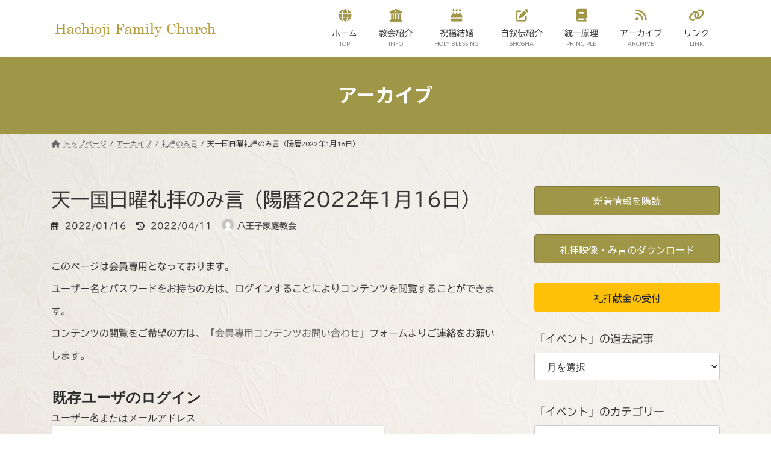

--- FILE ---
content_type: text/html; charset=UTF-8
request_url: https://uc802.org/worshipmikotoba/%E5%A4%A9%E4%B8%80%E5%9B%BD%E6%97%A5%E6%9B%9C%E7%A4%BC%E6%8B%9D%E3%81%AE%E3%81%BF%E8%A8%80%EF%BC%88%E9%99%BD%E6%9A%A62022%E5%B9%B41%E6%9C%8816%E6%97%A5%EF%BC%89/
body_size: 24657
content:
<!DOCTYPE html>
<html lang="ja">
<head>
<meta charset="utf-8">
<meta http-equiv="X-UA-Compatible" content="IE=edge">
<meta name="viewport" content="width=device-width, initial-scale=1">
<!-- Google tag (gtag.js) --><script async src="https://www.googletagmanager.com/gtag/js?id=UA-47565025-1"></script><script>window.dataLayer=window.dataLayer||[];function gtag(){dataLayer.push(arguments);}gtag('js',new Date());gtag('config','UA-47565025-1');</script>
<title>天一国日曜礼拝のみ言（陽暦2022年1月16日） | 八王子家庭教会 ｜ 世界平和統一家庭連合（家庭連合）</title>
<meta name='robots' content='max-image-preview:large'/>
	<style>img:is([sizes="auto" i], [sizes^="auto," i]) { contain-intrinsic-size: 3000px 1500px }</style>
	<link rel='dns-prefetch' href='//webfonts.xserver.jp'/>
<link rel='dns-prefetch' href='//secure.gravatar.com'/>
<link rel='dns-prefetch' href='//stats.wp.com'/>
<link rel='dns-prefetch' href='//v0.wordpress.com'/>
<link rel="alternate" type="application/rss+xml" title="八王子家庭教会 ｜ 世界平和統一家庭連合（家庭連合） &raquo; フィード" href="https://uc802.org/feed/"/>
<link rel="alternate" type="application/rss+xml" title="八王子家庭教会 ｜ 世界平和統一家庭連合（家庭連合） &raquo; コメントフィード" href="https://uc802.org/comments/feed/"/>
<meta name="description" content="説教タイトル：「 聖殿が聖殿にならなければ 」説教者：鄭 東洙 教区長"/><script type="text/javascript">//<![CDATA[
window._wpemojiSettings={"baseUrl":"https:\/\/s.w.org\/images\/core\/emoji\/16.0.1\/72x72\/","ext":".png","svgUrl":"https:\/\/s.w.org\/images\/core\/emoji\/16.0.1\/svg\/","svgExt":".svg","source":{"concatemoji":"https:\/\/uc802.org\/wp-includes\/js\/wp-emoji-release.min.js?ver=6.8.3"}};!function(s,n){var o,i,e;function c(e){try{var t={supportTests:e,timestamp:(new Date).valueOf()};sessionStorage.setItem(o,JSON.stringify(t))}catch(e){}}function p(e,t,n){e.clearRect(0,0,e.canvas.width,e.canvas.height),e.fillText(t,0,0);var t=new Uint32Array(e.getImageData(0,0,e.canvas.width,e.canvas.height).data),a=(e.clearRect(0,0,e.canvas.width,e.canvas.height),e.fillText(n,0,0),new Uint32Array(e.getImageData(0,0,e.canvas.width,e.canvas.height).data));return t.every(function(e,t){return e===a[t]})}function u(e,t){e.clearRect(0,0,e.canvas.width,e.canvas.height),e.fillText(t,0,0);for(var n=e.getImageData(16,16,1,1),a=0;a<n.data.length;a++)if(0!==n.data[a])return!1;return!0}function f(e,t,n,a){switch(t){case"flag":return n(e,"\ud83c\udff3\ufe0f\u200d\u26a7\ufe0f","\ud83c\udff3\ufe0f\u200b\u26a7\ufe0f")?!1:!n(e,"\ud83c\udde8\ud83c\uddf6","\ud83c\udde8\u200b\ud83c\uddf6")&&!n(e,"\ud83c\udff4\udb40\udc67\udb40\udc62\udb40\udc65\udb40\udc6e\udb40\udc67\udb40\udc7f","\ud83c\udff4\u200b\udb40\udc67\u200b\udb40\udc62\u200b\udb40\udc65\u200b\udb40\udc6e\u200b\udb40\udc67\u200b\udb40\udc7f");case"emoji":return!a(e,"\ud83e\udedf")}return!1}function g(e,t,n,a){var r="undefined"!=typeof WorkerGlobalScope&&self instanceof WorkerGlobalScope?new OffscreenCanvas(300,150):s.createElement("canvas"),o=r.getContext("2d",{willReadFrequently:!0}),i=(o.textBaseline="top",o.font="600 32px Arial",{});return e.forEach(function(e){i[e]=t(o,e,n,a)}),i}function t(e){var t=s.createElement("script");t.src=e,t.defer=!0,s.head.appendChild(t)}"undefined"!=typeof Promise&&(o="wpEmojiSettingsSupports",i=["flag","emoji"],n.supports={everything:!0,everythingExceptFlag:!0},e=new Promise(function(e){s.addEventListener("DOMContentLoaded",e,{once:!0})}),new Promise(function(t){var n=function(){try{var e=JSON.parse(sessionStorage.getItem(o));if("object"==typeof e&&"number"==typeof e.timestamp&&(new Date).valueOf()<e.timestamp+604800&&"object"==typeof e.supportTests)return e.supportTests}catch(e){}return null}();if(!n){if("undefined"!=typeof Worker&&"undefined"!=typeof OffscreenCanvas&&"undefined"!=typeof URL&&URL.createObjectURL&&"undefined"!=typeof Blob)try{var e="postMessage("+g.toString()+"("+[JSON.stringify(i),f.toString(),p.toString(),u.toString()].join(",")+"));",a=new Blob([e],{type:"text/javascript"}),r=new Worker(URL.createObjectURL(a),{name:"wpTestEmojiSupports"});return void(r.onmessage=function(e){c(n=e.data),r.terminate(),t(n)})}catch(e){}c(n=g(i,f,p,u))}t(n)}).then(function(e){for(var t in e)n.supports[t]=e[t],n.supports.everything=n.supports.everything&&n.supports[t],"flag"!==t&&(n.supports.everythingExceptFlag=n.supports.everythingExceptFlag&&n.supports[t]);n.supports.everythingExceptFlag=n.supports.everythingExceptFlag&&!n.supports.flag,n.DOMReady=!1,n.readyCallback=function(){n.DOMReady=!0}}).then(function(){return e}).then(function(){var e;n.supports.everything||(n.readyCallback(),(e=n.source||{}).concatemoji?t(e.concatemoji):e.wpemoji&&e.twemoji&&(t(e.twemoji),t(e.wpemoji)))}))}((window,document),window._wpemojiSettings);
//]]></script>

<link rel='stylesheet' id='jetpack_related-posts-css' href='https://uc802.org/wp-content/plugins/jetpack/modules/related-posts/related-posts.css?ver=20240116' media='print' onload="this.media='all'; this.onload=null;">

<link rel='stylesheet' id='vkExUnit_common_style-css' href='https://uc802.org/wp-content/plugins/vk-all-in-one-expansion-unit/assets/css/vkExUnit_style.css?ver=9.112.4.0' media='print' onload="this.media='all'; this.onload=null;">
<style id='vkExUnit_common_style-inline-css' type='text/css'>
:root {--ver_page_top_button_url:url(https://uc802.org/wp-content/plugins/vk-all-in-one-expansion-unit/assets/images/to-top-btn-icon.svg);}@font-face {font-weight: normal;font-style: normal;font-family: "vk_sns";src: url("https://uc802.org/wp-content/plugins/vk-all-in-one-expansion-unit/inc/sns/icons/fonts/vk_sns.eot?-bq20cj");src: url("https://uc802.org/wp-content/plugins/vk-all-in-one-expansion-unit/inc/sns/icons/fonts/vk_sns.eot?#iefix-bq20cj") format("embedded-opentype"),url("https://uc802.org/wp-content/plugins/vk-all-in-one-expansion-unit/inc/sns/icons/fonts/vk_sns.woff?-bq20cj") format("woff"),url("https://uc802.org/wp-content/plugins/vk-all-in-one-expansion-unit/inc/sns/icons/fonts/vk_sns.ttf?-bq20cj") format("truetype"),url("https://uc802.org/wp-content/plugins/vk-all-in-one-expansion-unit/inc/sns/icons/fonts/vk_sns.svg?-bq20cj#vk_sns") format("svg");}
.veu_promotion-alert__content--text {border: 1px solid rgba(0,0,0,0.125);padding: 0.5em 1em;border-radius: var(--vk-size-radius);margin-bottom: var(--vk-margin-block-bottom);font-size: 0.875rem;}/* Alert Content部分に段落タグを入れた場合に最後の段落の余白を0にする */.veu_promotion-alert__content--text p:last-of-type{margin-bottom:0;margin-top: 0;}
</style>
<style id='wp-emoji-styles-inline-css' type='text/css'>

	img.wp-smiley, img.emoji {
		display: inline !important;
		border: none !important;
		box-shadow: none !important;
		height: 1em !important;
		width: 1em !important;
		margin: 0 0.07em !important;
		vertical-align: -0.1em !important;
		background: none !important;
		padding: 0 !important;
	}
</style>

<link rel='stylesheet' id='wp-block-library-css' href='https://uc802.org/wp-includes/css/dist/block-library/style.min.css?ver=6.8.3' media='print' onload="this.media='all'; this.onload=null;">
<style id='wp-block-library-inline-css' type='text/css'>
.vk-cols--reverse{flex-direction:row-reverse}.vk-cols--hasbtn{margin-bottom:0}.vk-cols--hasbtn>.row>.vk_gridColumn_item,.vk-cols--hasbtn>.wp-block-column{position:relative;padding-bottom:3em}.vk-cols--hasbtn>.row>.vk_gridColumn_item>.wp-block-buttons,.vk-cols--hasbtn>.row>.vk_gridColumn_item>.vk_button,.vk-cols--hasbtn>.wp-block-column>.wp-block-buttons,.vk-cols--hasbtn>.wp-block-column>.vk_button{position:absolute;bottom:0;width:100%}.vk-cols--fit.wp-block-columns{gap:0}.vk-cols--fit.wp-block-columns,.vk-cols--fit.wp-block-columns:not(.is-not-stacked-on-mobile){margin-top:0;margin-bottom:0;justify-content:space-between}.vk-cols--fit.wp-block-columns>.wp-block-column *:last-child,.vk-cols--fit.wp-block-columns:not(.is-not-stacked-on-mobile)>.wp-block-column *:last-child{margin-bottom:0}.vk-cols--fit.wp-block-columns>.wp-block-column>.wp-block-cover,.vk-cols--fit.wp-block-columns:not(.is-not-stacked-on-mobile)>.wp-block-column>.wp-block-cover{margin-top:0}.vk-cols--fit.wp-block-columns.has-background,.vk-cols--fit.wp-block-columns:not(.is-not-stacked-on-mobile).has-background{padding:0}@media(max-width: 599px){.vk-cols--fit.wp-block-columns:not(.has-background)>.wp-block-column:not(.has-background),.vk-cols--fit.wp-block-columns:not(.is-not-stacked-on-mobile):not(.has-background)>.wp-block-column:not(.has-background){padding-left:0 !important;padding-right:0 !important}}@media(min-width: 782px){.vk-cols--fit.wp-block-columns .block-editor-block-list__block.wp-block-column:not(:first-child),.vk-cols--fit.wp-block-columns>.wp-block-column:not(:first-child),.vk-cols--fit.wp-block-columns:not(.is-not-stacked-on-mobile) .block-editor-block-list__block.wp-block-column:not(:first-child),.vk-cols--fit.wp-block-columns:not(.is-not-stacked-on-mobile)>.wp-block-column:not(:first-child){margin-left:0}}@media(min-width: 600px)and (max-width: 781px){.vk-cols--fit.wp-block-columns .wp-block-column:nth-child(2n),.vk-cols--fit.wp-block-columns:not(.is-not-stacked-on-mobile) .wp-block-column:nth-child(2n){margin-left:0}.vk-cols--fit.wp-block-columns .wp-block-column:not(:only-child),.vk-cols--fit.wp-block-columns:not(.is-not-stacked-on-mobile) .wp-block-column:not(:only-child){flex-basis:50% !important}}.vk-cols--fit--gap1.wp-block-columns{gap:1px}@media(min-width: 600px)and (max-width: 781px){.vk-cols--fit--gap1.wp-block-columns .wp-block-column:not(:only-child){flex-basis:calc(50% - 1px) !important}}.vk-cols--fit.vk-cols--grid>.block-editor-block-list__block,.vk-cols--fit.vk-cols--grid>.wp-block-column,.vk-cols--fit.vk-cols--grid:not(.is-not-stacked-on-mobile)>.block-editor-block-list__block,.vk-cols--fit.vk-cols--grid:not(.is-not-stacked-on-mobile)>.wp-block-column{flex-basis:50%;box-sizing:border-box}@media(max-width: 599px){.vk-cols--fit.vk-cols--grid.vk-cols--grid--alignfull>.wp-block-column:nth-child(2)>.wp-block-cover,.vk-cols--fit.vk-cols--grid.vk-cols--grid--alignfull>.wp-block-column:nth-child(2)>.vk_outer,.vk-cols--fit.vk-cols--grid:not(.is-not-stacked-on-mobile).vk-cols--grid--alignfull>.wp-block-column:nth-child(2)>.wp-block-cover,.vk-cols--fit.vk-cols--grid:not(.is-not-stacked-on-mobile).vk-cols--grid--alignfull>.wp-block-column:nth-child(2)>.vk_outer{width:100vw;margin-right:calc((100% - 100vw)/2);margin-left:calc((100% - 100vw)/2)}}@media(min-width: 600px){.vk-cols--fit.vk-cols--grid.vk-cols--grid--alignfull>.wp-block-column:nth-child(2)>.wp-block-cover,.vk-cols--fit.vk-cols--grid.vk-cols--grid--alignfull>.wp-block-column:nth-child(2)>.vk_outer,.vk-cols--fit.vk-cols--grid:not(.is-not-stacked-on-mobile).vk-cols--grid--alignfull>.wp-block-column:nth-child(2)>.wp-block-cover,.vk-cols--fit.vk-cols--grid:not(.is-not-stacked-on-mobile).vk-cols--grid--alignfull>.wp-block-column:nth-child(2)>.vk_outer{margin-right:calc(100% - 50vw);width:50vw}}@media(min-width: 600px){.vk-cols--fit.vk-cols--grid.vk-cols--grid--alignfull.vk-cols--reverse>.wp-block-column,.vk-cols--fit.vk-cols--grid:not(.is-not-stacked-on-mobile).vk-cols--grid--alignfull.vk-cols--reverse>.wp-block-column{margin-left:0;margin-right:0}.vk-cols--fit.vk-cols--grid.vk-cols--grid--alignfull.vk-cols--reverse>.wp-block-column:nth-child(2)>.wp-block-cover,.vk-cols--fit.vk-cols--grid.vk-cols--grid--alignfull.vk-cols--reverse>.wp-block-column:nth-child(2)>.vk_outer,.vk-cols--fit.vk-cols--grid:not(.is-not-stacked-on-mobile).vk-cols--grid--alignfull.vk-cols--reverse>.wp-block-column:nth-child(2)>.wp-block-cover,.vk-cols--fit.vk-cols--grid:not(.is-not-stacked-on-mobile).vk-cols--grid--alignfull.vk-cols--reverse>.wp-block-column:nth-child(2)>.vk_outer{margin-left:calc(100% - 50vw)}}.vk-cols--menu h2,.vk-cols--menu h3,.vk-cols--menu h4,.vk-cols--menu h5{margin-bottom:.2em;text-shadow:#000 0 0 10px}.vk-cols--menu h2:first-child,.vk-cols--menu h3:first-child,.vk-cols--menu h4:first-child,.vk-cols--menu h5:first-child{margin-top:0}.vk-cols--menu p{margin-bottom:1rem;text-shadow:#000 0 0 10px}.vk-cols--menu .wp-block-cover__inner-container:last-child{margin-bottom:0}.vk-cols--fitbnrs .wp-block-column .wp-block-cover:hover img{filter:unset}.vk-cols--fitbnrs .wp-block-column .wp-block-cover:hover{background-color:unset}.vk-cols--fitbnrs .wp-block-column .wp-block-cover:hover .wp-block-cover__image-background{filter:unset !important}.vk-cols--fitbnrs .wp-block-cover .wp-block-cover__inner-container{position:absolute;height:100%;width:100%}.vk-cols--fitbnrs .vk_button{height:100%;margin:0}.vk-cols--fitbnrs .vk_button .vk_button_btn,.vk-cols--fitbnrs .vk_button .btn{height:100%;width:100%;border:none;box-shadow:none;background-color:unset !important;transition:unset}.vk-cols--fitbnrs .vk_button .vk_button_btn:hover,.vk-cols--fitbnrs .vk_button .btn:hover{transition:unset}.vk-cols--fitbnrs .vk_button .vk_button_btn:after,.vk-cols--fitbnrs .vk_button .btn:after{border:none}.vk-cols--fitbnrs .vk_button .vk_button_link_txt{width:100%;position:absolute;top:50%;left:50%;transform:translateY(-50%) translateX(-50%);font-size:2rem;text-shadow:#000 0 0 10px}.vk-cols--fitbnrs .vk_button .vk_button_link_subCaption{width:100%;position:absolute;top:calc(50% + 2.2em);left:50%;transform:translateY(-50%) translateX(-50%);text-shadow:#000 0 0 10px}@media(min-width: 992px){.vk-cols--media.wp-block-columns{gap:3rem}}.vk-fit-map figure{margin-bottom:0}.vk-fit-map iframe{position:relative;margin-bottom:0;display:block;max-height:400px;width:100vw}.vk-fit-map:is(.alignfull,.alignwide) div{max-width:100%}.vk-table--th--width25 :where(tr>*:first-child){width:25%}.vk-table--th--width30 :where(tr>*:first-child){width:30%}.vk-table--th--width35 :where(tr>*:first-child){width:35%}.vk-table--th--width40 :where(tr>*:first-child){width:40%}.vk-table--th--bg-bright :where(tr>*:first-child){background-color:var(--wp--preset--color--bg-secondary, rgba(0, 0, 0, 0.05))}@media(max-width: 599px){.vk-table--mobile-block :is(th,td){width:100%;display:block}.vk-table--mobile-block.wp-block-table table :is(th,td){border-top:none}}.vk-table--width--th25 :where(tr>*:first-child){width:25%}.vk-table--width--th30 :where(tr>*:first-child){width:30%}.vk-table--width--th35 :where(tr>*:first-child){width:35%}.vk-table--width--th40 :where(tr>*:first-child){width:40%}.no-margin{margin:0}@media(max-width: 599px){.wp-block-image.vk-aligncenter--mobile>.alignright{float:none;margin-left:auto;margin-right:auto}.vk-no-padding-horizontal--mobile{padding-left:0 !important;padding-right:0 !important}}
/* VK Color Palettes */:root{ --wp--preset--color--vk-color-primary:#a09648}/* --vk-color-primary is deprecated. */:root{ --vk-color-primary: var(--wp--preset--color--vk-color-primary);}:root{ --wp--preset--color--vk-color-primary-dark:#80783a}/* --vk-color-primary-dark is deprecated. */:root{ --vk-color-primary-dark: var(--wp--preset--color--vk-color-primary-dark);}:root{ --wp--preset--color--vk-color-primary-vivid:#b0a54f}/* --vk-color-primary-vivid is deprecated. */:root{ --vk-color-primary-vivid: var(--wp--preset--color--vk-color-primary-vivid);}:root{ --wp--preset--color--vk-color-custom-1:#dd8b0f}/* --vk-color-custom-1 is deprecated. */:root{ --vk-color-custom-1: var(--wp--preset--color--vk-color-custom-1);}:root{ --wp--preset--color--vk-color-custom-2:#dd9c39}/* --vk-color-custom-2 is deprecated. */:root{ --vk-color-custom-2: var(--wp--preset--color--vk-color-custom-2);}
</style>
<style id='classic-theme-styles-inline-css' type='text/css'>
/*! This file is auto-generated */
.wp-block-button__link{color:#fff;background-color:#32373c;border-radius:9999px;box-shadow:none;text-decoration:none;padding:calc(.667em + 2px) calc(1.333em + 2px);font-size:1.125em}.wp-block-file__button{background:#32373c;color:#fff;text-decoration:none}
</style>

<link rel='stylesheet' id='mediaelement-css' href='https://uc802.org/wp-includes/js/mediaelement/mediaelementplayer-legacy.min.css?ver=4.2.17' media='print' onload="this.media='all'; this.onload=null;">

<link rel='stylesheet' id='wp-mediaelement-css' href='https://uc802.org/wp-includes/js/mediaelement/wp-mediaelement.min.css?ver=6.8.3' media='print' onload="this.media='all'; this.onload=null;">
<style id='jetpack-sharing-buttons-style-inline-css' type='text/css'>
.jetpack-sharing-buttons__services-list{display:flex;flex-direction:row;flex-wrap:wrap;gap:0;list-style-type:none;margin:5px;padding:0}.jetpack-sharing-buttons__services-list.has-small-icon-size{font-size:12px}.jetpack-sharing-buttons__services-list.has-normal-icon-size{font-size:16px}.jetpack-sharing-buttons__services-list.has-large-icon-size{font-size:24px}.jetpack-sharing-buttons__services-list.has-huge-icon-size{font-size:36px}@media print{.jetpack-sharing-buttons__services-list{display:none!important}}.editor-styles-wrapper .wp-block-jetpack-sharing-buttons{gap:0;padding-inline-start:0}ul.jetpack-sharing-buttons__services-list.has-background{padding:1.25em 2.375em}
</style>
<style id='global-styles-inline-css' type='text/css'>
:root{--wp--preset--aspect-ratio--square: 1;--wp--preset--aspect-ratio--4-3: 4/3;--wp--preset--aspect-ratio--3-4: 3/4;--wp--preset--aspect-ratio--3-2: 3/2;--wp--preset--aspect-ratio--2-3: 2/3;--wp--preset--aspect-ratio--16-9: 16/9;--wp--preset--aspect-ratio--9-16: 9/16;--wp--preset--color--black: #000000;--wp--preset--color--cyan-bluish-gray: #abb8c3;--wp--preset--color--white: #ffffff;--wp--preset--color--pale-pink: #f78da7;--wp--preset--color--vivid-red: #cf2e2e;--wp--preset--color--luminous-vivid-orange: #ff6900;--wp--preset--color--luminous-vivid-amber: #fcb900;--wp--preset--color--light-green-cyan: #7bdcb5;--wp--preset--color--vivid-green-cyan: #00d084;--wp--preset--color--pale-cyan-blue: #8ed1fc;--wp--preset--color--vivid-cyan-blue: #0693e3;--wp--preset--color--vivid-purple: #9b51e0;--wp--preset--color--vk-color-primary: #a09648;--wp--preset--color--vk-color-primary-dark: #80783a;--wp--preset--color--vk-color-primary-vivid: #b0a54f;--wp--preset--color--vk-color-custom-1: #dd8b0f;--wp--preset--color--vk-color-custom-2: #dd9c39;--wp--preset--gradient--vivid-cyan-blue-to-vivid-purple: linear-gradient(135deg,rgba(6,147,227,1) 0%,rgb(155,81,224) 100%);--wp--preset--gradient--light-green-cyan-to-vivid-green-cyan: linear-gradient(135deg,rgb(122,220,180) 0%,rgb(0,208,130) 100%);--wp--preset--gradient--luminous-vivid-amber-to-luminous-vivid-orange: linear-gradient(135deg,rgba(252,185,0,1) 0%,rgba(255,105,0,1) 100%);--wp--preset--gradient--luminous-vivid-orange-to-vivid-red: linear-gradient(135deg,rgba(255,105,0,1) 0%,rgb(207,46,46) 100%);--wp--preset--gradient--very-light-gray-to-cyan-bluish-gray: linear-gradient(135deg,rgb(238,238,238) 0%,rgb(169,184,195) 100%);--wp--preset--gradient--cool-to-warm-spectrum: linear-gradient(135deg,rgb(74,234,220) 0%,rgb(151,120,209) 20%,rgb(207,42,186) 40%,rgb(238,44,130) 60%,rgb(251,105,98) 80%,rgb(254,248,76) 100%);--wp--preset--gradient--blush-light-purple: linear-gradient(135deg,rgb(255,206,236) 0%,rgb(152,150,240) 100%);--wp--preset--gradient--blush-bordeaux: linear-gradient(135deg,rgb(254,205,165) 0%,rgb(254,45,45) 50%,rgb(107,0,62) 100%);--wp--preset--gradient--luminous-dusk: linear-gradient(135deg,rgb(255,203,112) 0%,rgb(199,81,192) 50%,rgb(65,88,208) 100%);--wp--preset--gradient--pale-ocean: linear-gradient(135deg,rgb(255,245,203) 0%,rgb(182,227,212) 50%,rgb(51,167,181) 100%);--wp--preset--gradient--electric-grass: linear-gradient(135deg,rgb(202,248,128) 0%,rgb(113,206,126) 100%);--wp--preset--gradient--midnight: linear-gradient(135deg,rgb(2,3,129) 0%,rgb(40,116,252) 100%);--wp--preset--gradient--vivid-green-cyan-to-vivid-cyan-blue: linear-gradient(135deg,rgba(0,208,132,1) 0%,rgba(6,147,227,1) 100%);--wp--preset--font-size--small: 14px;--wp--preset--font-size--medium: 20px;--wp--preset--font-size--large: 24px;--wp--preset--font-size--x-large: 42px;--wp--preset--font-size--regular: 16px;--wp--preset--font-size--huge: 36px;--wp--preset--spacing--20: 0.44rem;--wp--preset--spacing--30: 0.67rem;--wp--preset--spacing--40: 1rem;--wp--preset--spacing--50: 1.5rem;--wp--preset--spacing--60: 2.25rem;--wp--preset--spacing--70: 3.38rem;--wp--preset--spacing--80: 5.06rem;--wp--preset--shadow--natural: 6px 6px 9px rgba(0, 0, 0, 0.2);--wp--preset--shadow--deep: 12px 12px 50px rgba(0, 0, 0, 0.4);--wp--preset--shadow--sharp: 6px 6px 0px rgba(0, 0, 0, 0.2);--wp--preset--shadow--outlined: 6px 6px 0px -3px rgba(255, 255, 255, 1), 6px 6px rgba(0, 0, 0, 1);--wp--preset--shadow--crisp: 6px 6px 0px rgba(0, 0, 0, 1);}:where(.is-layout-flex){gap: 0.5em;}:where(.is-layout-grid){gap: 0.5em;}body .is-layout-flex{display: flex;}.is-layout-flex{flex-wrap: wrap;align-items: center;}.is-layout-flex > :is(*, div){margin: 0;}body .is-layout-grid{display: grid;}.is-layout-grid > :is(*, div){margin: 0;}:where(.wp-block-columns.is-layout-flex){gap: 2em;}:where(.wp-block-columns.is-layout-grid){gap: 2em;}:where(.wp-block-post-template.is-layout-flex){gap: 1.25em;}:where(.wp-block-post-template.is-layout-grid){gap: 1.25em;}.has-black-color{color: var(--wp--preset--color--black) !important;}.has-cyan-bluish-gray-color{color: var(--wp--preset--color--cyan-bluish-gray) !important;}.has-white-color{color: var(--wp--preset--color--white) !important;}.has-pale-pink-color{color: var(--wp--preset--color--pale-pink) !important;}.has-vivid-red-color{color: var(--wp--preset--color--vivid-red) !important;}.has-luminous-vivid-orange-color{color: var(--wp--preset--color--luminous-vivid-orange) !important;}.has-luminous-vivid-amber-color{color: var(--wp--preset--color--luminous-vivid-amber) !important;}.has-light-green-cyan-color{color: var(--wp--preset--color--light-green-cyan) !important;}.has-vivid-green-cyan-color{color: var(--wp--preset--color--vivid-green-cyan) !important;}.has-pale-cyan-blue-color{color: var(--wp--preset--color--pale-cyan-blue) !important;}.has-vivid-cyan-blue-color{color: var(--wp--preset--color--vivid-cyan-blue) !important;}.has-vivid-purple-color{color: var(--wp--preset--color--vivid-purple) !important;}.has-vk-color-primary-color{color: var(--wp--preset--color--vk-color-primary) !important;}.has-vk-color-primary-dark-color{color: var(--wp--preset--color--vk-color-primary-dark) !important;}.has-vk-color-primary-vivid-color{color: var(--wp--preset--color--vk-color-primary-vivid) !important;}.has-vk-color-custom-1-color{color: var(--wp--preset--color--vk-color-custom-1) !important;}.has-vk-color-custom-2-color{color: var(--wp--preset--color--vk-color-custom-2) !important;}.has-black-background-color{background-color: var(--wp--preset--color--black) !important;}.has-cyan-bluish-gray-background-color{background-color: var(--wp--preset--color--cyan-bluish-gray) !important;}.has-white-background-color{background-color: var(--wp--preset--color--white) !important;}.has-pale-pink-background-color{background-color: var(--wp--preset--color--pale-pink) !important;}.has-vivid-red-background-color{background-color: var(--wp--preset--color--vivid-red) !important;}.has-luminous-vivid-orange-background-color{background-color: var(--wp--preset--color--luminous-vivid-orange) !important;}.has-luminous-vivid-amber-background-color{background-color: var(--wp--preset--color--luminous-vivid-amber) !important;}.has-light-green-cyan-background-color{background-color: var(--wp--preset--color--light-green-cyan) !important;}.has-vivid-green-cyan-background-color{background-color: var(--wp--preset--color--vivid-green-cyan) !important;}.has-pale-cyan-blue-background-color{background-color: var(--wp--preset--color--pale-cyan-blue) !important;}.has-vivid-cyan-blue-background-color{background-color: var(--wp--preset--color--vivid-cyan-blue) !important;}.has-vivid-purple-background-color{background-color: var(--wp--preset--color--vivid-purple) !important;}.has-vk-color-primary-background-color{background-color: var(--wp--preset--color--vk-color-primary) !important;}.has-vk-color-primary-dark-background-color{background-color: var(--wp--preset--color--vk-color-primary-dark) !important;}.has-vk-color-primary-vivid-background-color{background-color: var(--wp--preset--color--vk-color-primary-vivid) !important;}.has-vk-color-custom-1-background-color{background-color: var(--wp--preset--color--vk-color-custom-1) !important;}.has-vk-color-custom-2-background-color{background-color: var(--wp--preset--color--vk-color-custom-2) !important;}.has-black-border-color{border-color: var(--wp--preset--color--black) !important;}.has-cyan-bluish-gray-border-color{border-color: var(--wp--preset--color--cyan-bluish-gray) !important;}.has-white-border-color{border-color: var(--wp--preset--color--white) !important;}.has-pale-pink-border-color{border-color: var(--wp--preset--color--pale-pink) !important;}.has-vivid-red-border-color{border-color: var(--wp--preset--color--vivid-red) !important;}.has-luminous-vivid-orange-border-color{border-color: var(--wp--preset--color--luminous-vivid-orange) !important;}.has-luminous-vivid-amber-border-color{border-color: var(--wp--preset--color--luminous-vivid-amber) !important;}.has-light-green-cyan-border-color{border-color: var(--wp--preset--color--light-green-cyan) !important;}.has-vivid-green-cyan-border-color{border-color: var(--wp--preset--color--vivid-green-cyan) !important;}.has-pale-cyan-blue-border-color{border-color: var(--wp--preset--color--pale-cyan-blue) !important;}.has-vivid-cyan-blue-border-color{border-color: var(--wp--preset--color--vivid-cyan-blue) !important;}.has-vivid-purple-border-color{border-color: var(--wp--preset--color--vivid-purple) !important;}.has-vk-color-primary-border-color{border-color: var(--wp--preset--color--vk-color-primary) !important;}.has-vk-color-primary-dark-border-color{border-color: var(--wp--preset--color--vk-color-primary-dark) !important;}.has-vk-color-primary-vivid-border-color{border-color: var(--wp--preset--color--vk-color-primary-vivid) !important;}.has-vk-color-custom-1-border-color{border-color: var(--wp--preset--color--vk-color-custom-1) !important;}.has-vk-color-custom-2-border-color{border-color: var(--wp--preset--color--vk-color-custom-2) !important;}.has-vivid-cyan-blue-to-vivid-purple-gradient-background{background: var(--wp--preset--gradient--vivid-cyan-blue-to-vivid-purple) !important;}.has-light-green-cyan-to-vivid-green-cyan-gradient-background{background: var(--wp--preset--gradient--light-green-cyan-to-vivid-green-cyan) !important;}.has-luminous-vivid-amber-to-luminous-vivid-orange-gradient-background{background: var(--wp--preset--gradient--luminous-vivid-amber-to-luminous-vivid-orange) !important;}.has-luminous-vivid-orange-to-vivid-red-gradient-background{background: var(--wp--preset--gradient--luminous-vivid-orange-to-vivid-red) !important;}.has-very-light-gray-to-cyan-bluish-gray-gradient-background{background: var(--wp--preset--gradient--very-light-gray-to-cyan-bluish-gray) !important;}.has-cool-to-warm-spectrum-gradient-background{background: var(--wp--preset--gradient--cool-to-warm-spectrum) !important;}.has-blush-light-purple-gradient-background{background: var(--wp--preset--gradient--blush-light-purple) !important;}.has-blush-bordeaux-gradient-background{background: var(--wp--preset--gradient--blush-bordeaux) !important;}.has-luminous-dusk-gradient-background{background: var(--wp--preset--gradient--luminous-dusk) !important;}.has-pale-ocean-gradient-background{background: var(--wp--preset--gradient--pale-ocean) !important;}.has-electric-grass-gradient-background{background: var(--wp--preset--gradient--electric-grass) !important;}.has-midnight-gradient-background{background: var(--wp--preset--gradient--midnight) !important;}.has-small-font-size{font-size: var(--wp--preset--font-size--small) !important;}.has-medium-font-size{font-size: var(--wp--preset--font-size--medium) !important;}.has-large-font-size{font-size: var(--wp--preset--font-size--large) !important;}.has-x-large-font-size{font-size: var(--wp--preset--font-size--x-large) !important;}
:where(.wp-block-post-template.is-layout-flex){gap: 1.25em;}:where(.wp-block-post-template.is-layout-grid){gap: 1.25em;}
:where(.wp-block-columns.is-layout-flex){gap: 2em;}:where(.wp-block-columns.is-layout-grid){gap: 2em;}
:root :where(.wp-block-pullquote){font-size: 1.5em;line-height: 1.6;}
</style>

<link rel='stylesheet' id='contact-form-7-css' href='https://uc802.org/wp-content/plugins/contact-form-7/includes/css/styles.css?ver=6.1.3' media='print' onload="this.media='all'; this.onload=null;">

<link rel='stylesheet' id='wpdm-fonticon-css' href='https://uc802.org/wp-content/plugins/download-manager/assets/wpdm-iconfont/css/wpdm-icons.css?ver=6.8.3' media='print' onload="this.media='all'; this.onload=null;">

<link rel='stylesheet' id='wpdm-front-css' href='https://uc802.org/wp-content/plugins/download-manager/assets/css/front.min.css?ver=6.8.3' media='print' onload="this.media='all'; this.onload=null;">

<link rel='stylesheet' id='whats-new-style-css' href='https://uc802.org/wp-content/plugins/whats-new-genarator/whats-new.css?ver=2.0.2' media='print' onload="this.media='all'; this.onload=null;">
<link rel='stylesheet' id='vk-swiper-style-css' href='https://uc802.org/wp-content/plugins/vk-blocks/vendor/vektor-inc/vk-swiper/src/assets/css/swiper-bundle.min.css?ver=11.0.2' type='text/css' media='all'/>
<link rel='stylesheet' id='lightning-common-style-css' href='https://uc802.org/wp-content/themes/lightning/_g3/assets/css/style.css?ver=15.32.1' type='text/css' media='all'/>
<style id='lightning-common-style-inline-css' type='text/css'>
/* Lightning */:root {--vk-color-primary:#a09648;--vk-color-primary-dark:#80783a;--vk-color-primary-vivid:#b0a54f;--g_nav_main_acc_icon_open_url:url(https://uc802.org/wp-content/themes/lightning/_g3/inc/vk-mobile-nav/package/images/vk-menu-acc-icon-open-black.svg);--g_nav_main_acc_icon_close_url: url(https://uc802.org/wp-content/themes/lightning/_g3/inc/vk-mobile-nav/package/images/vk-menu-close-black.svg);--g_nav_sub_acc_icon_open_url: url(https://uc802.org/wp-content/themes/lightning/_g3/inc/vk-mobile-nav/package/images/vk-menu-acc-icon-open-white.svg);--g_nav_sub_acc_icon_close_url: url(https://uc802.org/wp-content/themes/lightning/_g3/inc/vk-mobile-nav/package/images/vk-menu-close-white.svg);}
:root{--swiper-navigation-color: #fff;}
/* vk-mobile-nav */:root {--vk-mobile-nav-menu-btn-bg-src: url("https://uc802.org/wp-content/themes/lightning/_g3/inc/vk-mobile-nav/package/images/vk-menu-btn-black.svg");--vk-mobile-nav-menu-btn-close-bg-src: url("https://uc802.org/wp-content/themes/lightning/_g3/inc/vk-mobile-nav/package/images/vk-menu-close-black.svg");--vk-menu-acc-icon-open-black-bg-src: url("https://uc802.org/wp-content/themes/lightning/_g3/inc/vk-mobile-nav/package/images/vk-menu-acc-icon-open-black.svg");--vk-menu-acc-icon-open-white-bg-src: url("https://uc802.org/wp-content/themes/lightning/_g3/inc/vk-mobile-nav/package/images/vk-menu-acc-icon-open-white.svg");--vk-menu-acc-icon-close-black-bg-src: url("https://uc802.org/wp-content/themes/lightning/_g3/inc/vk-mobile-nav/package/images/vk-menu-close-black.svg");--vk-menu-acc-icon-close-white-bg-src: url("https://uc802.org/wp-content/themes/lightning/_g3/inc/vk-mobile-nav/package/images/vk-menu-close-white.svg");}
</style>
<link rel='stylesheet' id='lightning-design-style-css' href='https://uc802.org/wp-content/themes/lightning/_g3/design-skin/origin3/css/style.css?ver=15.32.1' type='text/css' media='all'/>
<style id='lightning-design-style-inline-css' type='text/css'>
.tagcloud a:before { font-family: "Font Awesome 5 Free";content: "\f02b";font-weight: bold; }
</style>

<link rel='stylesheet' id='vk-blog-card-css' href='https://uc802.org/wp-content/themes/lightning/_g3/inc/vk-wp-oembed-blog-card/package/css/blog-card.css?ver=6.8.3' media='print' onload="this.media='all'; this.onload=null;">

<link rel='stylesheet' id='veu-cta-css' href='https://uc802.org/wp-content/plugins/vk-all-in-one-expansion-unit/inc/call-to-action/package/assets/css/style.css?ver=9.112.4.0' media='print' onload="this.media='all'; this.onload=null;">

<link rel='stylesheet' id='wp-members-css' href='https://uc802.org/wp-content/plugins/wp-members/assets/css/forms/generic-no-float.min.css?ver=3.5.4.3' media='print' onload="this.media='all'; this.onload=null;">
<link rel='stylesheet' id='vk-blocks-build-css-css' href='https://uc802.org/wp-content/plugins/vk-blocks/build/block-build.css?ver=1.115.0.1' type='text/css' media='all'/>
<style id='vk-blocks-build-css-inline-css' type='text/css'>

	:root {
		--vk_image-mask-circle: url(https://uc802.org/wp-content/plugins/vk-blocks/inc/vk-blocks/images/circle.svg);
		--vk_image-mask-wave01: url(https://uc802.org/wp-content/plugins/vk-blocks/inc/vk-blocks/images/wave01.svg);
		--vk_image-mask-wave02: url(https://uc802.org/wp-content/plugins/vk-blocks/inc/vk-blocks/images/wave02.svg);
		--vk_image-mask-wave03: url(https://uc802.org/wp-content/plugins/vk-blocks/inc/vk-blocks/images/wave03.svg);
		--vk_image-mask-wave04: url(https://uc802.org/wp-content/plugins/vk-blocks/inc/vk-blocks/images/wave04.svg);
	}
	

	:root {

		--vk-balloon-border-width:1px;

		--vk-balloon-speech-offset:-12px;
	}
	

	:root {
		--vk_flow-arrow: url(https://uc802.org/wp-content/plugins/vk-blocks/inc/vk-blocks/images/arrow_bottom.svg);
	}
	
</style>

<link rel='stylesheet' id='lightning-theme-style-css' href='https://uc802.org/wp-content/themes/lightning-child-sample/style.css?ver=15.32.1' media='print' onload="this.media='all'; this.onload=null;">

<link rel='stylesheet' id='vk-font-awesome-css' href='https://uc802.org/wp-content/themes/lightning/vendor/vektor-inc/font-awesome-versions/src/versions/6/css/all.min.css?ver=6.6.0' media='print' onload="this.media='all'; this.onload=null;">

<link rel='stylesheet' id='fancybox-css' href='https://uc802.org/wp-content/plugins/easy-fancybox/fancybox/1.5.4/jquery.fancybox.min.css?ver=6.8.3' media='print' onload="this.media='all'; this.onload=null;">
<style id='fancybox-inline-css' type='text/css'>
#fancybox-outer{background:#fff}#fancybox-content{background:#fff;border-color:#fff;color:inherit;}#fancybox-title,#fancybox-title-float-main{color:#fff}
</style>
<script type="text/javascript" id="jetpack_related-posts-js-extra">//<![CDATA[
var related_posts_js_options={"post_heading":"h4"};
//]]></script>
<script type="text/javascript" src="https://uc802.org/wp-content/plugins/jetpack/_inc/build/related-posts/related-posts.min.js?ver=20240116" id="jetpack_related-posts-js"></script>
<script type="text/javascript" src="https://uc802.org/wp-includes/js/jquery/jquery.min.js,qver=3.7.1.pagespeed.jm.PoWN7KAtLT.js" id="jquery-core-js"></script>
<script type="text/javascript" src="https://uc802.org/wp-includes/js/jquery/jquery-migrate.min.js?ver=3.4.1" id="jquery-migrate-js"></script>
<script type="text/javascript" src="//webfonts.xserver.jp/js/xserverv3.js?fadein=0&amp;ver=2.0.8" id="typesquare_std-js"></script>
<script type="text/javascript" src="https://uc802.org/wp-content/plugins/download-manager/assets/js/wpdm.min.js?ver=6.8.3" id="wpdm-frontend-js-js"></script>
<script type="text/javascript" id="wpdm-frontjs-js-extra">//<![CDATA[
var wpdm_url={"home":"https:\/\/uc802.org\/","site":"https:\/\/uc802.org\/","ajax":"https:\/\/uc802.org\/wp-admin\/admin-ajax.php"};var wpdm_js={"spinner":"<i class=\"wpdm-icon wpdm-sun wpdm-spin\"><\/i>","client_id":"9e50e4f002fbff15e4299f88e2a78c03"};var wpdm_strings={"pass_var":"\u30d1\u30b9\u30ef\u30fc\u30c9\u78ba\u8a8d\u5b8c\u4e86 !","pass_var_q":"\u30c0\u30a6\u30f3\u30ed\u30fc\u30c9\u3092\u958b\u59cb\u3059\u308b\u306b\u306f\u3001\u6b21\u306e\u30dc\u30bf\u30f3\u3092\u30af\u30ea\u30c3\u30af\u3057\u3066\u304f\u3060\u3055\u3044\u3002","start_dl":"\u30c0\u30a6\u30f3\u30ed\u30fc\u30c9\u958b\u59cb"};
//]]></script>
<script type="text/javascript" src="https://uc802.org/wp-content/plugins/download-manager/assets/js/front.min.js?ver=3.3.32" id="wpdm-frontjs-js"></script>
<link rel="https://api.w.org/" href="https://uc802.org/wp-json/"/><link rel="alternate" title="JSON" type="application/json" href="https://uc802.org/wp-json/wp/v2/posts/12349"/><link rel="EditURI" type="application/rsd+xml" title="RSD" href="https://uc802.org/xmlrpc.php?rsd"/>
<meta name="generator" content="WordPress 6.8.3"/>
<link rel="canonical" href="https://uc802.org/worshipmikotoba/%e5%a4%a9%e4%b8%80%e5%9b%bd%e6%97%a5%e6%9b%9c%e7%a4%bc%e6%8b%9d%e3%81%ae%e3%81%bf%e8%a8%80%ef%bc%88%e9%99%bd%e6%9a%a62022%e5%b9%b41%e6%9c%8816%e6%97%a5%ef%bc%89/"/>
<link rel='shortlink' href='https://wp.me/p44v2E-3db'/>
<link rel="alternate" title="oEmbed (JSON)" type="application/json+oembed" href="https://uc802.org/wp-json/oembed/1.0/embed?url=https%3A%2F%2Fuc802.org%2Fworshipmikotoba%2F%25e5%25a4%25a9%25e4%25b8%2580%25e5%259b%25bd%25e6%2597%25a5%25e6%259b%259c%25e7%25a4%25bc%25e6%258b%259d%25e3%2581%25ae%25e3%2581%25bf%25e8%25a8%2580%25ef%25bc%2588%25e9%2599%25bd%25e6%259a%25a62022%25e5%25b9%25b41%25e6%259c%258816%25e6%2597%25a5%25ef%25bc%2589%2F"/>
<link rel="alternate" title="oEmbed (XML)" type="text/xml+oembed" href="https://uc802.org/wp-json/oembed/1.0/embed?url=https%3A%2F%2Fuc802.org%2Fworshipmikotoba%2F%25e5%25a4%25a9%25e4%25b8%2580%25e5%259b%25bd%25e6%2597%25a5%25e6%259b%259c%25e7%25a4%25bc%25e6%258b%259d%25e3%2581%25ae%25e3%2581%25bf%25e8%25a8%2580%25ef%25bc%2588%25e9%2599%25bd%25e6%259a%25a62022%25e5%25b9%25b41%25e6%259c%258816%25e6%2597%25a5%25ef%25bc%2589%2F&#038;format=xml"/>
<style type='text/css'>
h1,h2,h3,h1:lang(ja),h2:lang(ja),h3:lang(ja),.entry-title:lang(ja){ font-family: "TBUDゴシック R";}h4,h5,h6,h4:lang(ja),h5:lang(ja),h6:lang(ja),div.entry-meta span:lang(ja),footer.entry-footer span:lang(ja){ font-family: "TBUDゴシック R";}.hentry,.entry-content p,.post-inner.entry-content p,#comments div:lang(ja){ font-family: "TBUDゴシック R";}strong,b,#comments .comment-author .fn:lang(ja){ font-family: "TBUDゴシック R";}</style>
	<style>img#wpstats{display:none}</style>
		<script type="text/javascript" src="https://uc802.org/wp-content/plugins/si-captcha-for-wordpress/captcha/si_captcha.js?ver=1764625431"></script>
<!-- begin SI CAPTCHA Anti-Spam - login/register form style -->
<style type="text/css">
.si_captcha_small { width:175px; height:45px; padding-top:10px; padding-bottom:10px; }
.si_captcha_large { width:250px; height:60px; padding-top:10px; padding-bottom:10px; }
img#si_image_com { border-style:none; margin:0; padding-right:5px; float:left; }
img#si_image_reg { border-style:none; margin:0; padding-right:5px; float:left; }
img#si_image_log { border-style:none; margin:0; padding-right:5px; float:left; }
img#si_image_side_login { border-style:none; margin:0; padding-right:5px; float:left; }
img#si_image_checkout { border-style:none; margin:0; padding-right:5px; float:left; }
img#si_image_jetpack { border-style:none; margin:0; padding-right:5px; float:left; }
img#si_image_bbpress_topic { border-style:none; margin:0; padding-right:5px; float:left; }
.si_captcha_refresh { border-style:none; margin:0; vertical-align:bottom; }
div#si_captcha_input { display:block; padding-top:15px; padding-bottom:5px; }
label#si_captcha_code_label { margin:0; }
input#si_captcha_code_input { width:65px; }
p#si_captcha_code_p { clear: left; padding-top:10px; }
.si-captcha-jetpack-error { color:#DC3232; }
</style>
<!-- end SI CAPTCHA Anti-Spam - login/register form style -->
<style type="text/css" id="custom-background-css">
body.custom-background { background-image: url("https://uc802.org/wp-content/uploads/2022/04/DSC06251（3264x4912）white-scaled.jpg"); background-position: left top; background-size: cover; background-repeat: no-repeat; background-attachment: fixed; }
</style>
	
<!-- Jetpack Open Graph Tags -->
<meta property="og:type" content="article"/>
<meta property="og:title" content="天一国日曜礼拝のみ言（陽暦2022年1月16日）"/>
<meta property="og:url" content="https://uc802.org/worshipmikotoba/%e5%a4%a9%e4%b8%80%e5%9b%bd%e6%97%a5%e6%9b%9c%e7%a4%bc%e6%8b%9d%e3%81%ae%e3%81%bf%e8%a8%80%ef%bc%88%e9%99%bd%e6%9a%a62022%e5%b9%b41%e6%9c%8816%e6%97%a5%ef%bc%89/"/>
<meta property="og:description" content="説教タイトル：「 聖殿が聖殿にならなければ 」 説教者：鄭 東洙 教区長"/>
<meta property="article:published_time" content="2022-01-16T04:00:00+00:00"/>
<meta property="article:modified_time" content="2022-04-11T00:36:47+00:00"/>
<meta property="og:site_name" content="八王子家庭教会 ｜ 世界平和統一家庭連合（家庭連合）"/>
<meta property="og:image" content="https://uc802.org/wp-content/uploads/2019/01/cropped-ffwpu_logo1772x1772.png"/>
<meta property="og:image:width" content="512"/>
<meta property="og:image:height" content="512"/>
<meta property="og:image:alt" content=""/>
<meta property="og:locale" content="ja_JP"/>
<meta name="twitter:text:title" content="天一国日曜礼拝のみ言（陽暦2022年1月16日）"/>
<meta name="twitter:image" content="https://uc802.org/wp-content/uploads/2020/03/ffwpu_mark_L23D200x200.png?w=144"/>
<meta name="twitter:card" content="summary"/>

<!-- End Jetpack Open Graph Tags -->
<!-- [ VK All in One Expansion Unit OGP ] -->
<meta property="og:site_name" content="八王子家庭教会 ｜ 世界平和統一家庭連合（家庭連合）"/>
<meta property="og:url" content="https://uc802.org/worshipmikotoba/%e5%a4%a9%e4%b8%80%e5%9b%bd%e6%97%a5%e6%9b%9c%e7%a4%bc%e6%8b%9d%e3%81%ae%e3%81%bf%e8%a8%80%ef%bc%88%e9%99%bd%e6%9a%a62022%e5%b9%b41%e6%9c%8816%e6%97%a5%ef%bc%89/"/>
<meta property="og:title" content="天一国日曜礼拝のみ言（陽暦2022年1月16日） | 八王子家庭教会 ｜ 世界平和統一家庭連合（家庭連合）"/>
<meta property="og:description" content="説教タイトル：「 聖殿が聖殿にならなければ 」説教者：鄭 東洙 教区長"/>
<meta property="fb:app_id" content="1529614644028671"/>
<meta property="og:type" content="article"/>
<meta property="og:image" content="https://uc802.org/wp-content/uploads/2020/03/ffwpu_mark_L23D200x200.png"/>
<meta property="og:image:width" content="200"/>
<meta property="og:image:height" content="198"/>
<!-- [ / VK All in One Expansion Unit OGP ] -->
<link rel="icon" href="https://uc802.org/wp-content/uploads/2019/01/cropped-ffwpu_logo1772x1772-32x32.png" sizes="32x32"/>
<link rel="icon" href="https://uc802.org/wp-content/uploads/2019/01/cropped-ffwpu_logo1772x1772-192x192.png" sizes="192x192"/>
<link rel="apple-touch-icon" href="https://uc802.org/wp-content/uploads/2019/01/cropped-ffwpu_logo1772x1772-180x180.png"/>
<meta name="msapplication-TileImage" content="https://uc802.org/wp-content/uploads/2019/01/cropped-ffwpu_logo1772x1772-270x270.png"/>
		<style type="text/css" id="wp-custom-css">
			/* フッターのコピーライトを消す */
.site-footer-copyright p:nth-child(2) {
    display: none;
}
/****************/

/* ページトップボタンの色 */
.page_top_btn{
	background-color:rgba(100,100,100,0.3);
	outline-color:#ff6798;
}
/****************/


/* フッターの背景色　Lightning G3（v14以降） */
.site-footer {
    background-color: #ffffff;
}


/*スライダーアニメーション(右から左)*/
.slider1 {
  display: flex;
  margin: 0 calc(50% - 50vw);
  width: 100vw;
  height:200px;
  overflow: hidden;
}
.slider1 ul{
	display:flex;
	padding: 0;
	margin:0;
}
.slider1 li{
	width:300px;
	list-style: none;
}
.slider1 ul:first-child {
  animation: slide1 150s -75s linear infinite;
}

.slider1 ul:last-child {
  animation: slide2 150s linear infinite;
}
@keyframes slide1 {
  0% {
    transform: translateX(100%);
  }
  to {
    transform: translateX(-100%);
  }
}

@keyframes slide2 {
  0% {
    transform: translateX(0);
  }
  to {
    transform: translateX(-200%);
  }
}
/****************/

/*スライダーアニメーション(左から右)*/
.slider2 {
  display: flex;
  margin: 0 calc(50% - 50vw);
  width: 100vw;
  height:200px;
  overflow: hidden;
}
.slider2 ul{
	display:flex;
	padding: 0;
	margin:0;
}
.slider2 li{
	width:300px;
	list-style: none;
}
.slider2 ul:first-child {
  animation: slide3 150s -75s linear infinite;
}

.slider2 ul:last-child {
  animation: slide4 150s linear infinite;
}

@keyframes slide3 {
  0% {
    transform: translateX(-100%);
  }
  to {
    transform: translateX(100%);
  }
}

@keyframes slide4 {
  0% {
    transform: translateX(-200%);
  }
  to {
    transform: translateX(0%);
  }
}
/****************/


/*グローバルメニューのカスタマイズ*/
@media (min-width: 992px) {

/* アイコンの下にメニューの文字を配置する（スクロールしていないとき） */
body:not(.header_scrolled) .global-nav-list>li .global-nav-name {
display: flex;
flex-direction: column;
}

/* アイコンのスタイル（スクロールしていないとき） */
body:not(.header_scrolled) .global-nav-list>li .global-nav-name i {
font-size: 1.5em;
margin-right: 0;
margin-bottom: 0.5em;
color: var(--vk-color-primary);
}

	/* 2023.3.5 追加 - デフォルトの width: 100vw のままだとヘッダー幅がコンテナ幅に一致しない */
.header_scrolled .site-header {
    width: 100%;
}

}
/****************/


/* サブメニューの色設定 */
/* ①サブメニューの背景色 */
.global-nav-list>li>ul.sub-menu {
  background-color: rgba(153,153,51,0.9);
}

/* ②突起部分の色 */
.global-nav-list>li.menu-item-has-children::after {
  border-bottom-color: rgba(189,183,107,1.0);
}

/* ③マウスホバー時の背景色 */
.global-nav-list .sub-menu li a:hover {
background-color: rgba(204,153,51,0.5);
}

/* ④ボーダーの太さ・線種・色 */
.global-nav-list .sub-menu li a {
border-bottom: 1px solid rgba(255,255,255,0.5);
}
/****************/

/* グローバルメニューのアイコン回転 */
.global-nav-list>li:hover a i {
    transform: rotateX(360deg);
    transition: all 1.5s ease-out;
    color: #d60d19;
}
/****************/

/* サブメニューのフォントサイズを変更 */
.global-nav-list .sub-menu li {
  font-size: 14px;
}
/****************/


/*上に戻るボタンカスタマイズ*/
.page_top_btn {
    right: 20px;
    bottom: 20px;
    width: 50px;
    height: 50px;
    border-radius: 50%;
    background-color: var(--vk-color-primary);
    box-shadow: none;
/*background-image: url("変更したいアイコンのURL");*/
}
/****************/

/*ContactForm7にreCAPTCHAを導入*/
/*reCAPTCHAマークを消す*/
.grecaptcha-badge { visibility: hidden; }
/****************/



		</style>
		<meta name="generator" content="WordPress Download Manager 3.3.32"/>
<!-- [ VK All in One Expansion Unit Article Structure Data ] --><script type="application/ld+json">{"@context":"https://schema.org/","@type":"Article","headline":"天一国日曜礼拝のみ言（陽暦2022年1月16日）","image":"https://uc802.org/wp-content/uploads/2020/03/ffwpu_mark_L23D200x200-200x180.png","datePublished":"2022-01-16T13:00:00+09:00","dateModified":"2022-04-11T09:36:47+09:00","author":{"@type":"","name":"八王子家庭教会","url":"https://uc802.org/","sameAs":""}}</script><!-- [ / VK All in One Expansion Unit Article Structure Data ] -->                <style>
        /* WPDM Link Template Styles */        </style>
                <style>

            :root {
                --color-primary: #4a8eff;
                --color-primary-rgb: 74, 142, 255;
                --color-primary-hover: #5998ff;
                --color-primary-active: #3281ff;
                --clr-sec: #6c757d;
                --clr-sec-rgb: 108, 117, 125;
                --clr-sec-hover: #6c757d;
                --clr-sec-active: #6c757d;
                --color-secondary: #6c757d;
                --color-secondary-rgb: 108, 117, 125;
                --color-secondary-hover: #6c757d;
                --color-secondary-active: #6c757d;
                --color-success: #018e11;
                --color-success-rgb: 1, 142, 17;
                --color-success-hover: #0aad01;
                --color-success-active: #0c8c01;
                --color-info: #2CA8FF;
                --color-info-rgb: 44, 168, 255;
                --color-info-hover: #2CA8FF;
                --color-info-active: #2CA8FF;
                --color-warning: #FFB236;
                --color-warning-rgb: 255, 178, 54;
                --color-warning-hover: #FFB236;
                --color-warning-active: #FFB236;
                --color-danger: #ff5062;
                --color-danger-rgb: 255, 80, 98;
                --color-danger-hover: #ff5062;
                --color-danger-active: #ff5062;
                --color-green: #30b570;
                --color-blue: #0073ff;
                --color-purple: #8557D3;
                --color-red: #ff5062;
                --color-muted: rgba(69, 89, 122, 0.6);
                --wpdm-font: "Sen", -apple-system, BlinkMacSystemFont, "Segoe UI", Roboto, Helvetica, Arial, sans-serif, "Apple Color Emoji", "Segoe UI Emoji", "Segoe UI Symbol";
            }

            .wpdm-download-link.btn.btn-primary {
                border-radius: 4px;
            }


        </style>
        </head>
<body class="wp-singular post-template-default single single-post postid-12349 single-format-standard custom-background wp-embed-responsive wp-theme-lightning wp-child-theme-lightning-child-sample vk-blocks sidebar-fix sidebar-fix-priority-top device-pc fa_v6_css post-name-%e5%a4%a9%e4%b8%80%e5%9b%bd%e6%97%a5%e6%9b%9c%e7%a4%bc%e6%8b%9d%e3%81%ae%e3%81%bf%e8%a8%80%ef%bc%88%e9%99%bd%e6%9a%a62022%e5%b9%b41%e6%9c%8816%e6%97%a5%ef%bc%89 category-worshipmikotoba post-type-post">
<a class="skip-link screen-reader-text" href="#main">コンテンツへスキップ</a>
<a class="skip-link screen-reader-text" href="#vk-mobile-nav">ナビゲーションに移動</a>

<header id="site-header" class="site-header site-header--layout--nav-float">
		<div id="site-header-container" class="site-header-container container">

				<div class="site-header-logo">
		<a href="https://uc802.org/">
			<span><img src="https://uc802.org/wp-content/uploads/2022/05/Hachioji-Family-Church.png" alt="八王子家庭教会 ｜ 世界平和統一家庭連合（家庭連合）" width="280" height="60"/></span>
		</a>
		</div>

		
		<nav id="global-nav" class="global-nav global-nav--layout--float-right"><ul id="menu-mainnav" class="menu vk-menu-acc global-nav-list nav"><li id="menu-item-1018" class="menu-item menu-item-type-post_type menu-item-object-page menu-item-home"><a href="https://uc802.org/"><strong class="global-nav-name"><i class="fas fa-globe"></i>ホーム</strong><span class="global-nav-description">TOP</span></a></li>
<li id="menu-item-1019" class="menu-item menu-item-type-post_type menu-item-object-page menu-item-has-children"><a href="https://uc802.org/church/"><strong class="global-nav-name"><i class="fa fa-institution"></i>教会紹介</strong><span class="global-nav-description">INFO</span></a>
<ul class="sub-menu">
	<li id="menu-item-13074" class="menu-item menu-item-type-post_type menu-item-object-page"><a href="https://uc802.org/church/gallery/"><i class="fa fa-image"></i>GALLERY</a></li>
	<li id="menu-item-1022" class="menu-item menu-item-type-post_type menu-item-object-page"><a href="https://uc802.org/church/event/"><i class="fa fa-calendar"></i>SCHEDULE</a></li>
	<li id="menu-item-1024" class="menu-item menu-item-type-post_type menu-item-object-page"><a href="https://uc802.org/church/access/"><i class="fa fa-map-marker"></i>ACCESS</a></li>
	<li id="menu-item-1300" class="menu-item menu-item-type-post_type menu-item-object-page"><a href="https://uc802.org/church/history/"><i class="fa fa-road"></i>INTRODUCTION</a></li>
	<li id="menu-item-3467" class="menu-item menu-item-type-post_type menu-item-object-page"><a href="https://uc802.org/church/donation/"><i class="fa fa-heart"></i>DONATION</a></li>
	<li id="menu-item-707" class="menu-item menu-item-type-post_type menu-item-object-page"><a href="https://uc802.org/church/contact/"><i class="fas fa-envelope"></i>CONTACT</a></li>
</ul>
</li>
<li id="menu-item-1310" class="menu-item menu-item-type-post_type menu-item-object-page menu-item-has-children"><a href="https://uc802.org/blessing/"><strong class="global-nav-name"><i class="fa fa-birthday-cake"></i>祝福結婚</strong><span class="global-nav-description">HOLY BLESSING</span></a>
<ul class="sub-menu">
	<li id="menu-item-6999" class="menu-item menu-item-type-post_type menu-item-object-page"><a title="HISTORY" href="https://uc802.org/blessing/blessinghistory/"><i class="fas fa-book-open"></i>祝福結婚の歴史</a></li>
	<li id="menu-item-7060" class="menu-item menu-item-type-post_type menu-item-object-page"><a href="https://uc802.org/blessing/blessingcontact/"><i class="fas fa-envelope"></i>CONTACT</a></li>
</ul>
</li>
<li id="menu-item-1165" class="menu-item menu-item-type-post_type menu-item-object-page menu-item-has-children"><a href="https://uc802.org/shosha/"><strong class="global-nav-name"><i class="fa fa-edit"></i>自叙伝紹介</strong><span class="global-nav-description">SHOSHA</span></a>
<ul class="sub-menu">
	<li id="menu-item-3162" class="menu-item menu-item-type-post_type menu-item-object-page"><a href="https://uc802.org/shosha/mikotoba/"><i class="fas fa-book"></i>書写のみ言</a></li>
	<li id="menu-item-3024" class="menu-item menu-item-type-post_type menu-item-object-page"><a href="https://uc802.org/shosha/process/"><i class="fas fa-book-open"></i>書写の手順</a></li>
	<li id="menu-item-3023" class="menu-item menu-item-type-post_type menu-item-object-page"><a href="https://uc802.org/shosha/reference/"><i class="fas fa-book-open"></i>書写の参考資料</a></li>
	<li id="menu-item-10701" class="menu-item menu-item-type-post_type menu-item-object-page"><a href="https://uc802.org/scomment/"><i class="fas fa-book-reader"></i>書写の証し</a></li>
	<li id="menu-item-11286" class="menu-item menu-item-type-post_type menu-item-object-page"><a href="https://uc802.org/shosha/autobiography/"><i class="fab fa-wpforms"></i>ご感想フォーム</a></li>
</ul>
</li>
<li id="menu-item-1021" class="menu-item menu-item-type-post_type menu-item-object-page menu-item-has-children"><a href="https://uc802.org/principle/"><strong class="global-nav-name"><i class="fa fa-book"></i>統一原理</strong><span class="global-nav-description">PRINCIPLE</span></a>
<ul class="sub-menu">
	<li id="menu-item-1953" class="menu-item menu-item-type-post_type menu-item-object-page"><a href="https://uc802.org/principle/dpslide/"><i class="fas fa-images"></i>原理講論スライド</a></li>
	<li id="menu-item-2432" class="menu-item menu-item-type-post_type menu-item-object-page"><a href="https://uc802.org/principle/principlemovie/"><i class="fas fa-photo-video"></i>統一原理の映像</a></li>
	<li id="menu-item-3056" class="menu-item menu-item-type-post_type menu-item-object-page"><a href="https://uc802.org/principle/reference/"><i class="fas fa-book-open"></i>統一原理の参考資料</a></li>
	<li id="menu-item-10699" class="menu-item menu-item-type-post_type menu-item-object-page"><a href="https://uc802.org/pcomment/"><i class="fas fa-book-reader"></i>統一原理の証し</a></li>
	<li id="menu-item-11322" class="menu-item menu-item-type-post_type menu-item-object-page"><a href="https://uc802.org/principle/principle-form/"><i class="fab fa-wpforms"></i>ご感想フォーム</a></li>
</ul>
</li>
<li id="menu-item-9436" class="menu-item menu-item-type-post_type menu-item-object-page current_page_parent menu-item-has-children current-menu-ancestor"><a href="https://uc802.org/blog/"><strong class="global-nav-name"><i class="fas fa-rss"></i>アーカイブ</strong><span class="global-nav-description">ARCHIVE</span></a>
<ul class="sub-menu">
	<li id="menu-item-10839" class="menu-item menu-item-type-post_type menu-item-object-page"><a href="https://uc802.org/blog/subscribe/"><i class="fa fa-file"></i>新着情報の購読</a></li>
	<li id="menu-item-10891" class="menu-item menu-item-type-post_type menu-item-object-page"><a href="https://uc802.org/blog/802members/"><i class="fa fa-download"></i>ダウンロード</a></li>
	<li id="menu-item-10963" class="menu-item menu-item-type-post_type menu-item-object-page"><a href="https://uc802.org/member-login/"><i class="fa fa-sign-in"></i>会員ログイン</a></li>
	<li id="menu-item-11298" class="menu-item menu-item-type-post_type menu-item-object-page"><a href="https://uc802.org/blog/members-form/"><i class="fa fa-user"></i>新規登録の申込み</a></li>
</ul>
</li>
<li id="menu-item-1026" class="menu-item menu-item-type-post_type menu-item-object-page menu-item-has-children"><a href="https://uc802.org/link/"><strong class="global-nav-name"><i class="fa fa-link"></i>リンク</strong><span class="global-nav-description">LINK</span></a>
<ul class="sub-menu">
	<li id="menu-item-1856" class="menu-item menu-item-type-post_type menu-item-object-page"><a href="https://uc802.org/link/movielink/"><i class="fas fa-photo-video"></i>家庭連合の紹介映像</a></li>
	<li id="menu-item-2873" class="menu-item menu-item-type-post_type menu-item-object-page"><a href="https://uc802.org/link/familymovielink/"><i class="fas fa-photo-video"></i>心温まる家族の話の映像</a></li>
	<li id="menu-item-2616" class="menu-item menu-item-type-post_type menu-item-object-page"><a href="https://uc802.org/link/akashimovie/"><i class="fas fa-photo-video"></i>証しの映像</a></li>
	<li id="menu-item-2233" class="menu-item menu-item-type-post_type menu-item-object-page"><a href="https://uc802.org/link/seikalink/"><i class="fas fa-photo-video"></i>聖歌の映像</a></li>
	<li id="menu-item-2837" class="menu-item menu-item-type-post_type menu-item-object-page"><a href="https://uc802.org/link/gallerylink/"><i class="fas fa-photo-video"></i>真の父母様の生涯</a></li>
	<li id="menu-item-1861" class="menu-item menu-item-type-post_type menu-item-object-page"><a href="https://uc802.org/link/allchurchmap/"><i class="fas fa-map-marked-alt"></i>各地の家庭連合マップ</a></li>
</ul>
</li>
</ul></nav>	</div>
	</header>



	<div class="page-header"><div class="page-header-inner container">
<div class="page-header-title">アーカイブ</div></div></div><!-- [ /.page-header ] -->

	<!-- [ #breadcrumb ] --><div id="breadcrumb" class="breadcrumb"><div class="container"><ol class="breadcrumb-list" itemscope itemtype="https://schema.org/BreadcrumbList"><li class="breadcrumb-list__item breadcrumb-list__item--home" itemprop="itemListElement" itemscope itemtype="http://schema.org/ListItem"><a href="https://uc802.org" itemprop="item"><i class="fas fa-fw fa-home"></i><span itemprop="name">トップページ</span></a><meta itemprop="position" content="1"/></li><li class="breadcrumb-list__item" itemprop="itemListElement" itemscope itemtype="http://schema.org/ListItem"><a href="https://uc802.org/blog/" itemprop="item"><span itemprop="name">アーカイブ</span></a><meta itemprop="position" content="2"/></li><li class="breadcrumb-list__item" itemprop="itemListElement" itemscope itemtype="http://schema.org/ListItem"><a href="https://uc802.org/category/worshipmikotoba/" itemprop="item"><span itemprop="name">礼拝のみ言</span></a><meta itemprop="position" content="3"/></li><li class="breadcrumb-list__item" itemprop="itemListElement" itemscope itemtype="http://schema.org/ListItem"><span itemprop="name">天一国日曜礼拝のみ言（陽暦2022年1月16日）</span><meta itemprop="position" content="4"/></li></ol></div></div><!-- [ /#breadcrumb ] -->


<div class="site-body">
		<div class="site-body-container container">

		<div class="main-section main-section--col--two" id="main" role="main">
			
			<article id="post-12349" class="entry entry-full post-12349 post type-post status-publish format-standard has-post-thumbnail hentry category-worshipmikotoba">

	
	
		<header class="entry-header">
			<h1 class="entry-title">
									天一国日曜礼拝のみ言（陽暦2022年1月16日）							</h1>
			<div class="entry-meta"><span class="entry-meta-item entry-meta-item-date">
			<i class="far fa-calendar-alt"></i>
			<span class="published">2022/01/16</span>
			</span><span class="entry-meta-item entry-meta-item-updated">
			<i class="fas fa-history"></i>
			<span class="screen-reader-text">最終更新日時 : </span>
			<span class="updated">2022/04/11</span>
			</span><span class="entry-meta-item entry-meta-item-author">
				<span class="vcard author"><span class="entry-meta-item-author-image"><img alt='' src='https://secure.gravatar.com/avatar/bf55fbe3c9b395e95c81e2ae4a10ead3f1335856b658ad5055c16ac6a6187eb8?s=30&#038;d=mm&#038;r=g' class='avatar avatar-30 photo' height='30' width='30'/></span><span class="fn">八王子家庭教会</span></span></span></div>		</header>

	
	
	<div class="entry-body">
				<div id="wpmem_restricted_msg"><p><h6 style="line-height: 2em"><span style="font-size: 12pt">このページは会員専用となっております。<br>ユーザー名とパスワードをお持ちの方は、ログインすることによりコンテンツを閲覧することができます。<br>コンテンツの閲覧をご希望の方は、「<a href="https://uc802.org/blog/members-form/">会員専用コンテンツお問い合わせ</a>」フォームよりご連絡をお願いします。</span></h6></p></div><div id="wpmem_login"><a id="login"></a><form action="https://uc802.org/worshipmikotoba/%e5%a4%a9%e4%b8%80%e5%9b%bd%e6%97%a5%e6%9b%9c%e7%a4%bc%e6%8b%9d%e3%81%ae%e3%81%bf%e8%a8%80%ef%bc%88%e9%99%bd%e6%9a%a62022%e5%b9%b41%e6%9c%8816%e6%97%a5%ef%bc%89/" method="POST" id="wpmem_login_form" class="form"><input type="hidden" id="_wpmem_login_nonce" name="_wpmem_login_nonce" value="2327339c00"/><input type="hidden" name="_wp_http_referer" value="/worshipmikotoba/%E5%A4%A9%E4%B8%80%E5%9B%BD%E6%97%A5%E6%9B%9C%E7%A4%BC%E6%8B%9D%E3%81%AE%E3%81%BF%E8%A8%80%EF%BC%88%E9%99%BD%E6%9A%A62022%E5%B9%B41%E6%9C%8816%E6%97%A5%EF%BC%89/"/><fieldset><legend>既存ユーザのログイン</legend><label for="log">ユーザー名またはメールアドレス</label><div class="div_text"><input name="log" type="text" id="log" value="" class="username" required /></div><label for="pwd">パスワード</label><div class="div_text"><input name="pwd" type="password" id="pwd" class="password" required /></div><input name="a" type="hidden" value="login"/><input name="redirect_to" type="hidden" value="https://uc802.org/worshipmikotoba/%e5%a4%a9%e4%b8%80%e5%9b%bd%e6%97%a5%e6%9b%9c%e7%a4%bc%e6%8b%9d%e3%81%ae%e3%81%bf%e8%a8%80%ef%bc%88%e9%99%bd%e6%9a%a62022%e5%b9%b41%e6%9c%8816%e6%97%a5%ef%bc%89/"/><div class="button_div"><input name="rememberme" type="checkbox" id="rememberme" value="forever"/>&nbsp;<label for="rememberme">ログイン状態を保存する</label>&nbsp;&nbsp;<input type="submit" name="Submit" value="ログイン" class="buttons"/></div></fieldset></form></div>			</div>

	
	
	
	
		
				<div class="entry-footer">

					<div class="entry-meta-data-list entry-meta-data-list--category"><dl><dt>カテゴリー</dt><dd><a href="https://uc802.org/category/worshipmikotoba/">礼拝のみ言</a></dd></dl></div>									</div><!-- [ /.entry-footer ] -->

		
	
</article><!-- [ /#post-12349 ] -->

	
		
		
		
		
	


<div class="vk_posts next-prev">

	<div id="post-12345" class="vk_post vk_post-postType-post card card-intext vk_post-col-xs-12 vk_post-col-sm-12 vk_post-col-md-6 next-prev-prev post-12345 post type-post status-publish format-standard has-post-thumbnail hentry category-special category-worshipmikotoba"><a href="https://uc802.org/worshipmikotoba/%e3%80%8c%e7%ac%ac%ef%bc%92%e5%9b%9e%e7%a5%9e%e7%b5%b1%e4%b8%80%e9%9f%93%e5%9b%bd%e3%81%ae%e3%81%9f%e3%82%81%e3%81%ae%e6%95%91%e5%9b%bd%e6%95%91%e4%b8%96%e7%a5%88%e7%a5%b7%e4%bc%9a%e3%80%8d%e9%96%8b/" class="card-intext-inner"><div class="vk_post_imgOuter" style="background-image:url(https://uc802.org/wp-content/uploads/2020/03/ffwpu_mark_L23D200x200.png)"><div class="card-img-overlay"><span class="vk_post_imgOuter_singleTermLabel">前の記事</span></div><img src="https://uc802.org/wp-content/uploads/2020/03/ffwpu_mark_L23D200x200.png" class="vk_post_imgOuter_img card-img-top wp-post-image" sizes="(max-width: 200px) 100vw, 200px" width="200" height="198"/></div><!-- [ /.vk_post_imgOuter ] --><div class="vk_post_body card-body"><h5 class="vk_post_title card-title">「第２回神統一韓国のための救国救世祈祷会」開催</h5><div class="vk_post_date card-date published">2022/01/09</div></div><!-- [ /.card-body ] --></a></div><!-- [ /.card ] -->
	<div id="post-12352" class="vk_post vk_post-postType-post card card-intext vk_post-col-xs-12 vk_post-col-sm-12 vk_post-col-md-6 next-prev-next post-12352 post type-post status-publish format-standard has-post-thumbnail hentry category-worshipmikotoba"><a href="https://uc802.org/worshipmikotoba/%e5%a4%a9%e4%b8%80%e5%9b%bd%e6%9c%88%e6%9b%9c%e7%a4%bc%e6%8b%9d%e3%81%ae%e3%81%bf%e8%a8%80%ef%bc%88%e9%99%bd%e6%9a%a62022%e5%b9%b41%e6%9c%8817%e6%97%a5%ef%bc%89/" class="card-intext-inner"><div class="vk_post_imgOuter" style="background-image:url(https://uc802.org/wp-content/uploads/2020/03/ffwpu_mark_L23D200x200.png)"><div class="card-img-overlay"><span class="vk_post_imgOuter_singleTermLabel">次の記事</span></div><img src="https://uc802.org/wp-content/uploads/2020/03/ffwpu_mark_L23D200x200.png" class="vk_post_imgOuter_img card-img-top wp-post-image" sizes="(max-width: 200px) 100vw, 200px" width="200" height="198"/></div><!-- [ /.vk_post_imgOuter ] --><div class="vk_post_body card-body"><h5 class="vk_post_title card-title">天一国月曜礼拝のみ言（陽暦2022年1月17日）</h5><div class="vk_post_date card-date published">2022/01/17</div></div><!-- [ /.card-body ] --></a></div><!-- [ /.card ] -->
	</div>
	
					</div><!-- [ /.main-section ] -->

		<div class="sub-section sub-section--col--two">
<aside class="widget widget_vkexunit_button" id="vkexunit_button-5">		<div class="veu_button">
			<a class="btn btn-block btn-primary" href="https://uc802.org/blog/subscribe/">
			<span class="button_mainText">

			新着情報を購読
			</span>
						</a>
		</div>
				</aside>		<aside class="widget widget_vkexunit_button" id="vkexunit_button-6">		<div class="veu_button">
			<a class="btn btn-block btn-primary" href="https://uc802.org/blog/802members/">
			<span class="button_mainText">

			礼拝映像・み言のダウンロード
			</span>
						</a>
		</div>
				</aside>		<aside class="widget widget_vkexunit_button" id="vkexunit_button-9">		<div class="veu_button">
			<a class="btn btn-block btn-warning" href="https://uc802.org/church/donation/">
			<span class="button_mainText">

			礼拝献金の受付
			</span>
						</a>
		</div>
				</aside>		<aside class="widget widget_archive" id="archives-4"><h4 class="widget-title sub-section-title">「イベント」の過去記事</h4>		<label class="screen-reader-text" for="archives-dropdown-4">「イベント」の過去記事</label>
		<select id="archives-dropdown-4" name="archive-dropdown">
			
			<option value="">月を選択</option>
				<option value='https://uc802.org/2024/01/'> 2024年1月 &nbsp;(5)</option>
	<option value='https://uc802.org/2023/12/'> 2023年12月 &nbsp;(6)</option>
	<option value='https://uc802.org/2023/11/'> 2023年11月 &nbsp;(5)</option>
	<option value='https://uc802.org/2023/10/'> 2023年10月 &nbsp;(6)</option>
	<option value='https://uc802.org/2023/09/'> 2023年9月 &nbsp;(5)</option>
	<option value='https://uc802.org/2023/08/'> 2023年8月 &nbsp;(5)</option>
	<option value='https://uc802.org/2023/07/'> 2023年7月 &nbsp;(6)</option>
	<option value='https://uc802.org/2023/06/'> 2023年6月 &nbsp;(6)</option>
	<option value='https://uc802.org/2023/05/'> 2023年5月 &nbsp;(6)</option>
	<option value='https://uc802.org/2023/04/'> 2023年4月 &nbsp;(7)</option>
	<option value='https://uc802.org/2023/03/'> 2023年3月 &nbsp;(5)</option>
	<option value='https://uc802.org/2023/02/'> 2023年2月 &nbsp;(7)</option>
	<option value='https://uc802.org/2023/01/'> 2023年1月 &nbsp;(7)</option>
	<option value='https://uc802.org/2022/12/'> 2022年12月 &nbsp;(6)</option>
	<option value='https://uc802.org/2022/11/'> 2022年11月 &nbsp;(6)</option>
	<option value='https://uc802.org/2022/10/'> 2022年10月 &nbsp;(8)</option>
	<option value='https://uc802.org/2022/09/'> 2022年9月 &nbsp;(8)</option>
	<option value='https://uc802.org/2022/08/'> 2022年8月 &nbsp;(4)</option>
	<option value='https://uc802.org/2022/07/'> 2022年7月 &nbsp;(8)</option>
	<option value='https://uc802.org/2022/06/'> 2022年6月 &nbsp;(7)</option>
	<option value='https://uc802.org/2022/05/'> 2022年5月 &nbsp;(9)</option>
	<option value='https://uc802.org/2022/04/'> 2022年4月 &nbsp;(7)</option>
	<option value='https://uc802.org/2022/03/'> 2022年3月 &nbsp;(8)</option>
	<option value='https://uc802.org/2022/02/'> 2022年2月 &nbsp;(7)</option>
	<option value='https://uc802.org/2022/01/'> 2022年1月 &nbsp;(8)</option>
	<option value='https://uc802.org/2021/12/'> 2021年12月 &nbsp;(6)</option>
	<option value='https://uc802.org/2021/11/'> 2021年11月 &nbsp;(8)</option>
	<option value='https://uc802.org/2021/10/'> 2021年10月 &nbsp;(10)</option>
	<option value='https://uc802.org/2021/09/'> 2021年9月 &nbsp;(8)</option>
	<option value='https://uc802.org/2021/08/'> 2021年8月 &nbsp;(5)</option>
	<option value='https://uc802.org/2021/07/'> 2021年7月 &nbsp;(4)</option>
	<option value='https://uc802.org/2021/06/'> 2021年6月 &nbsp;(5)</option>
	<option value='https://uc802.org/2021/05/'> 2021年5月 &nbsp;(7)</option>
	<option value='https://uc802.org/2021/04/'> 2021年4月 &nbsp;(4)</option>
	<option value='https://uc802.org/2021/03/'> 2021年3月 &nbsp;(5)</option>
	<option value='https://uc802.org/2021/02/'> 2021年2月 &nbsp;(6)</option>
	<option value='https://uc802.org/2021/01/'> 2021年1月 &nbsp;(7)</option>
	<option value='https://uc802.org/2020/12/'> 2020年12月 &nbsp;(7)</option>
	<option value='https://uc802.org/2020/11/'> 2020年11月 &nbsp;(7)</option>
	<option value='https://uc802.org/2020/10/'> 2020年10月 &nbsp;(7)</option>
	<option value='https://uc802.org/2020/09/'> 2020年9月 &nbsp;(6)</option>
	<option value='https://uc802.org/2020/08/'> 2020年8月 &nbsp;(9)</option>
	<option value='https://uc802.org/2020/07/'> 2020年7月 &nbsp;(8)</option>
	<option value='https://uc802.org/2020/06/'> 2020年6月 &nbsp;(8)</option>
	<option value='https://uc802.org/2020/05/'> 2020年5月 &nbsp;(8)</option>
	<option value='https://uc802.org/2020/04/'> 2020年4月 &nbsp;(8)</option>
	<option value='https://uc802.org/2020/03/'> 2020年3月 &nbsp;(6)</option>
	<option value='https://uc802.org/2020/02/'> 2020年2月 &nbsp;(5)</option>
	<option value='https://uc802.org/2020/01/'> 2020年1月 &nbsp;(4)</option>
	<option value='https://uc802.org/2019/12/'> 2019年12月 &nbsp;(7)</option>
	<option value='https://uc802.org/2019/11/'> 2019年11月 &nbsp;(5)</option>
	<option value='https://uc802.org/2019/10/'> 2019年10月 &nbsp;(5)</option>
	<option value='https://uc802.org/2019/09/'> 2019年9月 &nbsp;(9)</option>
	<option value='https://uc802.org/2019/08/'> 2019年8月 &nbsp;(5)</option>
	<option value='https://uc802.org/2019/07/'> 2019年7月 &nbsp;(10)</option>
	<option value='https://uc802.org/2019/06/'> 2019年6月 &nbsp;(10)</option>
	<option value='https://uc802.org/2019/05/'> 2019年5月 &nbsp;(9)</option>
	<option value='https://uc802.org/2019/04/'> 2019年4月 &nbsp;(11)</option>
	<option value='https://uc802.org/2019/03/'> 2019年3月 &nbsp;(12)</option>
	<option value='https://uc802.org/2019/02/'> 2019年2月 &nbsp;(5)</option>
	<option value='https://uc802.org/2019/01/'> 2019年1月 &nbsp;(8)</option>
	<option value='https://uc802.org/2018/12/'> 2018年12月 &nbsp;(8)</option>
	<option value='https://uc802.org/2018/11/'> 2018年11月 &nbsp;(9)</option>
	<option value='https://uc802.org/2018/10/'> 2018年10月 &nbsp;(9)</option>
	<option value='https://uc802.org/2018/09/'> 2018年9月 &nbsp;(11)</option>
	<option value='https://uc802.org/2018/08/'> 2018年8月 &nbsp;(7)</option>
	<option value='https://uc802.org/2018/07/'> 2018年7月 &nbsp;(9)</option>
	<option value='https://uc802.org/2018/06/'> 2018年6月 &nbsp;(10)</option>
	<option value='https://uc802.org/2018/05/'> 2018年5月 &nbsp;(9)</option>
	<option value='https://uc802.org/2018/04/'> 2018年4月 &nbsp;(11)</option>
	<option value='https://uc802.org/2018/03/'> 2018年3月 &nbsp;(10)</option>
	<option value='https://uc802.org/2018/02/'> 2018年2月 &nbsp;(10)</option>
	<option value='https://uc802.org/2018/01/'> 2018年1月 &nbsp;(9)</option>
	<option value='https://uc802.org/2017/12/'> 2017年12月 &nbsp;(13)</option>
	<option value='https://uc802.org/2017/11/'> 2017年11月 &nbsp;(10)</option>
	<option value='https://uc802.org/2017/10/'> 2017年10月 &nbsp;(12)</option>
	<option value='https://uc802.org/2017/09/'> 2017年9月 &nbsp;(10)</option>
	<option value='https://uc802.org/2017/08/'> 2017年8月 &nbsp;(11)</option>
	<option value='https://uc802.org/2017/07/'> 2017年7月 &nbsp;(12)</option>
	<option value='https://uc802.org/2017/06/'> 2017年6月 &nbsp;(10)</option>
	<option value='https://uc802.org/2017/05/'> 2017年5月 &nbsp;(9)</option>
	<option value='https://uc802.org/2017/04/'> 2017年4月 &nbsp;(11)</option>
	<option value='https://uc802.org/2017/03/'> 2017年3月 &nbsp;(9)</option>
	<option value='https://uc802.org/2017/02/'> 2017年2月 &nbsp;(10)</option>
	<option value='https://uc802.org/2017/01/'> 2017年1月 &nbsp;(10)</option>
	<option value='https://uc802.org/2016/12/'> 2016年12月 &nbsp;(11)</option>
	<option value='https://uc802.org/2016/11/'> 2016年11月 &nbsp;(10)</option>
	<option value='https://uc802.org/2016/10/'> 2016年10月 &nbsp;(13)</option>
	<option value='https://uc802.org/2016/09/'> 2016年9月 &nbsp;(10)</option>
	<option value='https://uc802.org/2016/08/'> 2016年8月 &nbsp;(11)</option>
	<option value='https://uc802.org/2016/07/'> 2016年7月 &nbsp;(11)</option>
	<option value='https://uc802.org/2016/06/'> 2016年6月 &nbsp;(11)</option>
	<option value='https://uc802.org/2016/05/'> 2016年5月 &nbsp;(15)</option>
	<option value='https://uc802.org/2016/04/'> 2016年4月 &nbsp;(11)</option>
	<option value='https://uc802.org/2016/03/'> 2016年3月 &nbsp;(10)</option>
	<option value='https://uc802.org/2016/02/'> 2016年2月 &nbsp;(12)</option>
	<option value='https://uc802.org/2016/01/'> 2016年1月 &nbsp;(13)</option>
	<option value='https://uc802.org/2015/12/'> 2015年12月 &nbsp;(12)</option>
	<option value='https://uc802.org/2015/11/'> 2015年11月 &nbsp;(14)</option>
	<option value='https://uc802.org/2015/10/'> 2015年10月 &nbsp;(12)</option>
	<option value='https://uc802.org/2015/09/'> 2015年9月 &nbsp;(9)</option>
	<option value='https://uc802.org/2015/08/'> 2015年8月 &nbsp;(14)</option>
	<option value='https://uc802.org/2015/07/'> 2015年7月 &nbsp;(12)</option>
	<option value='https://uc802.org/2015/06/'> 2015年6月 &nbsp;(12)</option>
	<option value='https://uc802.org/2015/05/'> 2015年5月 &nbsp;(11)</option>
	<option value='https://uc802.org/2015/04/'> 2015年4月 &nbsp;(11)</option>
	<option value='https://uc802.org/2015/03/'> 2015年3月 &nbsp;(13)</option>
	<option value='https://uc802.org/2015/02/'> 2015年2月 &nbsp;(12)</option>
	<option value='https://uc802.org/2015/01/'> 2015年1月 &nbsp;(8)</option>
	<option value='https://uc802.org/2014/12/'> 2014年12月 &nbsp;(11)</option>
	<option value='https://uc802.org/2014/11/'> 2014年11月 &nbsp;(14)</option>
	<option value='https://uc802.org/2014/10/'> 2014年10月 &nbsp;(8)</option>
	<option value='https://uc802.org/2014/09/'> 2014年9月 &nbsp;(10)</option>
	<option value='https://uc802.org/2014/08/'> 2014年8月 &nbsp;(12)</option>
	<option value='https://uc802.org/2014/07/'> 2014年7月 &nbsp;(13)</option>
	<option value='https://uc802.org/2014/06/'> 2014年6月 &nbsp;(10)</option>
	<option value='https://uc802.org/2014/05/'> 2014年5月 &nbsp;(10)</option>
	<option value='https://uc802.org/2014/04/'> 2014年4月 &nbsp;(10)</option>
	<option value='https://uc802.org/2014/03/'> 2014年3月 &nbsp;(14)</option>
	<option value='https://uc802.org/2014/02/'> 2014年2月 &nbsp;(10)</option>
	<option value='https://uc802.org/2014/01/'> 2014年1月 &nbsp;(6)</option>
	<option value='https://uc802.org/2013/12/'> 2013年12月 &nbsp;(9)</option>
	<option value='https://uc802.org/2013/11/'> 2013年11月 &nbsp;(9)</option>
	<option value='https://uc802.org/2013/10/'> 2013年10月 &nbsp;(10)</option>
	<option value='https://uc802.org/2013/09/'> 2013年9月 &nbsp;(12)</option>
	<option value='https://uc802.org/2013/08/'> 2013年8月 &nbsp;(6)</option>

		</select>

			<script type="text/javascript">//<![CDATA[
(function(){var dropdown=document.getElementById("archives-dropdown-4");function onSelectChange(){if(dropdown.options[dropdown.selectedIndex].value!==''){document.location.href=this.options[this.selectedIndex].value;}}dropdown.onchange=onSelectChange;})();
//]]></script>
</aside><aside class="widget widget_categories" id="categories-2"><h4 class="widget-title sub-section-title">「イベント」のカテゴリー</h4><form action="https://uc802.org" method="get"><label class="screen-reader-text" for="cat">「イベント」のカテゴリー</label><select name='cat' id='cat' class='postform'>
	<option value='-1'>カテゴリーを選択</option>
	<option class="level-0" value="7">お父様聖和&nbsp;&nbsp;(2)</option>
	<option class="level-0" value="10">コンサート&nbsp;&nbsp;(8)</option>
	<option class="level-0" value="6">今週のみ言&nbsp;&nbsp;(276)</option>
	<option class="level-0" value="24">名節&nbsp;&nbsp;(7)</option>
	<option class="level-0" value="19">敬礼式&nbsp;&nbsp;(9)</option>
	<option class="level-0" value="9">書写会&nbsp;&nbsp;(75)</option>
	<option class="level-0" value="18">特別集会&nbsp;&nbsp;(72)</option>
	<option class="level-0" value="5">礼拝のみ言&nbsp;&nbsp;(614)</option>
	<option class="level-0" value="17">祝福式&nbsp;&nbsp;(9)</option>
	<option class="level-0" value="16">祭祀&nbsp;&nbsp;(106)</option>
	<option class="level-0" value="8">統一原理復興会&nbsp;&nbsp;(33)</option>
	<option class="level-0" value="11">講演会&nbsp;&nbsp;(17)</option>
</select>
</form><script type="text/javascript">//<![CDATA[
(function(){var dropdown=document.getElementById("cat");function onCatChange(){if(dropdown.options[dropdown.selectedIndex].value>0){dropdown.parentNode.submit();}}dropdown.onchange=onCatChange;})();
//]]></script>
</aside><aside class="widget widget_wpdm_categories" id="wpdm_categories-3"><h4 class="widget-title sub-section-title">ダウンロードページ</h4><div class='w3eden'><div class='list-group'><a href='https://uc802.org/download-category/pdf-cat/' class='list-group-item d-flex justify-content-between align-items-center'>PDFファイル<span class='badge'>144</span></a>
<a href='https://uc802.org/download-category/marusumu-cat/' class='list-group-item d-flex justify-content-between align-items-center'>み言の訓読<span class='badge'>41</span></a>
<a href='https://uc802.org/download-category/pamphlet-cat/' class='list-group-item d-flex justify-content-between align-items-center'>パンフレット<span class='badge'>1</span></a>
<a href='https://uc802.org/download-category/shosha-cat/' class='list-group-item d-flex justify-content-between align-items-center'>書写会<span class='badge'>15</span></a>
<a href='https://uc802.org/download-category/eisei-cat/' class='list-group-item d-flex justify-content-between align-items-center'>永生セミナー<span class='badge'>3</span></a>
<a href='https://uc802.org/download-category/special-assembly-cat/' class='list-group-item d-flex justify-content-between align-items-center'>特別集会<span class='badge'>7</span></a>
<a href='https://uc802.org/download-category/worship-cat/' class='list-group-item d-flex justify-content-between align-items-center'>礼拝のみ言<span class='badge'>101</span></a>
<a href='https://uc802.org/download-category/ritual-cat/' class='list-group-item d-flex justify-content-between align-items-center'>祭祀<span class='badge'>11</span></a>
<a href='https://uc802.org/download-category/chant-score-cat/' class='list-group-item d-flex justify-content-between align-items-center'>聖歌楽譜<span class='badge'>1</span></a>
<a href='https://uc802.org/download-category/weekly-cat/' class='list-group-item d-flex justify-content-between align-items-center'>週報<span class='badge'>39</span></a>
</div></div>
</aside>             </div><!-- [ /.sub-section ] -->

	</div><!-- [ /.site-body-container ] -->

	
</div><!-- [ /.site-body ] -->

<div class="site-body-bottom">
	<div class="container">
		<aside class="widget widget_block" id="block-7">
<div style="height:65px" aria-hidden="true" class="wp-block-spacer"></div>
</aside><aside class="widget widget_block" id="block-5">
<div class="wp-block-vk-blocks-icon-outer vk_icons vk_block-margin-lg--margin-top"><div class="vk_icons_col vk_icons_col-justify-center">
<div class="wp-block-vk-blocks-icon vk_icon animated bounceIn"><div class="vk_icon_frame"><a href="https://x.com/ffwpu802" class="vk_icon_link" target="_blank"><span class="screen-reader-text">アイコンリンク</span><div class="vk_icon_border has-background has-black-background-color"><i class="fa-brands vk_icon_font fa-square-x-twitter" aria-hidden="true"></i></div></a></div></div>



<div class="wp-block-vk-blocks-icon vk_icon animated bounceIn slower"><div class="vk_icon_frame"><a href="https://www.facebook.com/ffwpu802/" class="vk_icon_link" target="_blank"><span class="screen-reader-text">アイコンリンク</span><div class="vk_icon_border"><i class="fab vk_icon_font fa-facebook-square" aria-hidden="true"></i></div></a></div></div>



<div class="wp-block-vk-blocks-icon vk_icon animated bounceIn slow"><div class="vk_icon_frame"><a href="https://line.me/R/ti/p/%40777opgsl" class="vk_icon_link" target="_blank"><span class="screen-reader-text">アイコンリンク</span><div class="vk_icon_border has-background has-vivid-green-cyan-background-color"><i class="fab vk_icon_font fa-line" aria-hidden="true"></i></div></a></div></div>
</div></div>
</aside><aside class="widget widget_block" id="block-8">
<div style="height:15px" aria-hidden="true" class="wp-block-spacer"></div>
</aside><aside class="widget widget_block" id="block-6">
<div class="wp-block-vk-blocks-icon vk_icon vk_block-margin-lg--margin-bottom vk_block-margin-md--margin-top animated fadeInUp"><div class="vk_icon_frame text-center"><a href="https://uc802.org/church/contact/" class="vk_icon_link"><span class="screen-reader-text">アイコンリンク</span><div class="vk_icon_border has-background" style="background-color:#f2d188"><i class="far vk_icon_font fa-envelope" aria-hidden="true"></i></div></a></div></div>
</aside><aside class="widget widget_block" id="block-9">
<div style="height:65px" aria-hidden="true" class="wp-block-spacer"></div>
</aside>	</div>
</div>

<footer class="site-footer">

			<nav class="footer-nav"><div class="container"><ul id="menu-subnav" class="menu footer-nav-list nav nav--line"><li id="menu-item-3961" class="menu-item menu-item-type-post_type menu-item-object-page menu-item-3961"><a href="https://uc802.org/privacy/"><i class="fa fa-file-text"></i>プライバシーポリシー</a></li>
<li id="menu-item-3962" class="menu-item menu-item-type-post_type menu-item-object-page menu-item-3962"><a href="https://uc802.org/sitemap-page/"><i class="fas fa-sitemap"></i>サイトマップ</a></li>
</ul></div></nav>		
				<div class="container site-footer-content">
					<div class="row">
				<div class="col-lg-4 col-md-6"></div><div class="col-lg-4 col-md-6"></div><div class="col-lg-4 col-md-6"></div>			</div>
				</div>
	
	
	<div class="container site-footer-copyright">
			<p>Copyright &copy; 八王子家庭教会 ｜ 世界平和統一家庭連合（家庭連合） All Rights Reserved.</p><p>Powered by <a href="https://wordpress.org/">WordPress</a> with <a href="https://wordpress.org/themes/lightning/" target="_blank" title="Free WordPress Theme Lightning">Lightning Theme</a> &amp; <a href="https://wordpress.org/plugins/vk-all-in-one-expansion-unit/" target="_blank">VK All in One Expansion Unit</a></p>	</div>
</footer> 
<div id="vk-mobile-nav-menu-btn" class="vk-mobile-nav-menu-btn position-right">MENU</div><div class="vk-mobile-nav vk-mobile-nav-right-in" id="vk-mobile-nav"><nav class="vk-mobile-nav-menu-outer" role="navigation"><ul id="menu-mainnav-1" class="vk-menu-acc menu"><li id="menu-item-1018" class="menu-item menu-item-type-post_type menu-item-object-page menu-item-home menu-item-1018"><a href="https://uc802.org/"><i class="fas fa-globe"></i>ホーム</a></li>
<li id="menu-item-1019" class="menu-item menu-item-type-post_type menu-item-object-page menu-item-has-children menu-item-1019"><a href="https://uc802.org/church/"><i class="fa fa-institution"></i>教会紹介</a>
<ul class="sub-menu">
	<li id="menu-item-13074" class="menu-item menu-item-type-post_type menu-item-object-page menu-item-13074"><a href="https://uc802.org/church/gallery/"><i class="fa fa-image"></i>GALLERY</a></li>
	<li id="menu-item-1022" class="menu-item menu-item-type-post_type menu-item-object-page menu-item-1022"><a href="https://uc802.org/church/event/"><i class="fa fa-calendar"></i>SCHEDULE</a></li>
	<li id="menu-item-1024" class="menu-item menu-item-type-post_type menu-item-object-page menu-item-1024"><a href="https://uc802.org/church/access/"><i class="fa fa-map-marker"></i>ACCESS</a></li>
	<li id="menu-item-1300" class="menu-item menu-item-type-post_type menu-item-object-page menu-item-1300"><a href="https://uc802.org/church/history/"><i class="fa fa-road"></i>INTRODUCTION</a></li>
	<li id="menu-item-3467" class="menu-item menu-item-type-post_type menu-item-object-page menu-item-3467"><a href="https://uc802.org/church/donation/"><i class="fa fa-heart"></i>DONATION</a></li>
	<li id="menu-item-707" class="menu-item menu-item-type-post_type menu-item-object-page menu-item-707"><a href="https://uc802.org/church/contact/"><i class="fas fa-envelope"></i>CONTACT</a></li>
</ul>
</li>
<li id="menu-item-1310" class="menu-item menu-item-type-post_type menu-item-object-page menu-item-has-children menu-item-1310"><a href="https://uc802.org/blessing/"><i class="fa fa-birthday-cake"></i>祝福結婚</a>
<ul class="sub-menu">
	<li id="menu-item-6999" class="menu-item menu-item-type-post_type menu-item-object-page menu-item-6999"><a href="https://uc802.org/blessing/blessinghistory/" title="HISTORY"><i class="fas fa-book-open"></i>祝福結婚の歴史</a></li>
	<li id="menu-item-7060" class="menu-item menu-item-type-post_type menu-item-object-page menu-item-7060"><a href="https://uc802.org/blessing/blessingcontact/"><i class="fas fa-envelope"></i>CONTACT</a></li>
</ul>
</li>
<li id="menu-item-1165" class="menu-item menu-item-type-post_type menu-item-object-page menu-item-has-children menu-item-1165"><a href="https://uc802.org/shosha/"><i class="fa fa-edit"></i>自叙伝紹介</a>
<ul class="sub-menu">
	<li id="menu-item-3162" class="menu-item menu-item-type-post_type menu-item-object-page menu-item-3162"><a href="https://uc802.org/shosha/mikotoba/"><i class="fas fa-book"></i>書写のみ言</a></li>
	<li id="menu-item-3024" class="menu-item menu-item-type-post_type menu-item-object-page menu-item-3024"><a href="https://uc802.org/shosha/process/"><i class="fas fa-book-open"></i>書写の手順</a></li>
	<li id="menu-item-3023" class="menu-item menu-item-type-post_type menu-item-object-page menu-item-3023"><a href="https://uc802.org/shosha/reference/"><i class="fas fa-book-open"></i>書写の参考資料</a></li>
	<li id="menu-item-10701" class="menu-item menu-item-type-post_type menu-item-object-page menu-item-10701"><a href="https://uc802.org/scomment/"><i class="fas fa-book-reader"></i>書写の証し</a></li>
	<li id="menu-item-11286" class="menu-item menu-item-type-post_type menu-item-object-page menu-item-11286"><a href="https://uc802.org/shosha/autobiography/"><i class="fab fa-wpforms"></i>ご感想フォーム</a></li>
</ul>
</li>
<li id="menu-item-1021" class="menu-item menu-item-type-post_type menu-item-object-page menu-item-has-children menu-item-1021"><a href="https://uc802.org/principle/"><i class="fa fa-book"></i>統一原理</a>
<ul class="sub-menu">
	<li id="menu-item-1953" class="menu-item menu-item-type-post_type menu-item-object-page menu-item-1953"><a href="https://uc802.org/principle/dpslide/"><i class="fas fa-images"></i>原理講論スライド</a></li>
	<li id="menu-item-2432" class="menu-item menu-item-type-post_type menu-item-object-page menu-item-2432"><a href="https://uc802.org/principle/principlemovie/"><i class="fas fa-photo-video"></i>統一原理の映像</a></li>
	<li id="menu-item-3056" class="menu-item menu-item-type-post_type menu-item-object-page menu-item-3056"><a href="https://uc802.org/principle/reference/"><i class="fas fa-book-open"></i>統一原理の参考資料</a></li>
	<li id="menu-item-10699" class="menu-item menu-item-type-post_type menu-item-object-page menu-item-10699"><a href="https://uc802.org/pcomment/"><i class="fas fa-book-reader"></i>統一原理の証し</a></li>
	<li id="menu-item-11322" class="menu-item menu-item-type-post_type menu-item-object-page menu-item-11322"><a href="https://uc802.org/principle/principle-form/"><i class="fab fa-wpforms"></i>ご感想フォーム</a></li>
</ul>
</li>
<li id="menu-item-9436" class="menu-item menu-item-type-post_type menu-item-object-page current_page_parent menu-item-has-children menu-item-9436 current-menu-ancestor"><a href="https://uc802.org/blog/"><i class="fas fa-rss"></i>アーカイブ</a>
<ul class="sub-menu">
	<li id="menu-item-10839" class="menu-item menu-item-type-post_type menu-item-object-page menu-item-10839"><a href="https://uc802.org/blog/subscribe/"><i class="fa fa-file"></i>新着情報の購読</a></li>
	<li id="menu-item-10891" class="menu-item menu-item-type-post_type menu-item-object-page menu-item-10891"><a href="https://uc802.org/blog/802members/"><i class="fa fa-download"></i>ダウンロード</a></li>
	<li id="menu-item-10963" class="menu-item menu-item-type-post_type menu-item-object-page menu-item-10963"><a href="https://uc802.org/member-login/"><i class="fa fa-sign-in"></i>会員ログイン</a></li>
	<li id="menu-item-11298" class="menu-item menu-item-type-post_type menu-item-object-page menu-item-11298"><a href="https://uc802.org/blog/members-form/"><i class="fa fa-user"></i>新規登録の申込み</a></li>
</ul>
</li>
<li id="menu-item-1026" class="menu-item menu-item-type-post_type menu-item-object-page menu-item-has-children menu-item-1026"><a href="https://uc802.org/link/"><i class="fa fa-link"></i>リンク</a>
<ul class="sub-menu">
	<li id="menu-item-1856" class="menu-item menu-item-type-post_type menu-item-object-page menu-item-1856"><a href="https://uc802.org/link/movielink/"><i class="fas fa-photo-video"></i>家庭連合の紹介映像</a></li>
	<li id="menu-item-2873" class="menu-item menu-item-type-post_type menu-item-object-page menu-item-2873"><a href="https://uc802.org/link/familymovielink/"><i class="fas fa-photo-video"></i>心温まる家族の話の映像</a></li>
	<li id="menu-item-2616" class="menu-item menu-item-type-post_type menu-item-object-page menu-item-2616"><a href="https://uc802.org/link/akashimovie/"><i class="fas fa-photo-video"></i>証しの映像</a></li>
	<li id="menu-item-2233" class="menu-item menu-item-type-post_type menu-item-object-page menu-item-2233"><a href="https://uc802.org/link/seikalink/"><i class="fas fa-photo-video"></i>聖歌の映像</a></li>
	<li id="menu-item-2837" class="menu-item menu-item-type-post_type menu-item-object-page menu-item-2837"><a href="https://uc802.org/link/gallerylink/"><i class="fas fa-photo-video"></i>真の父母様の生涯</a></li>
	<li id="menu-item-1861" class="menu-item menu-item-type-post_type menu-item-object-page menu-item-1861"><a href="https://uc802.org/link/allchurchmap/"><i class="fas fa-map-marked-alt"></i>各地の家庭連合マップ</a></li>
</ul>
</li>
</ul></nav></div>
<script type="speculationrules">
{"prefetch":[{"source":"document","where":{"and":[{"href_matches":"\/*"},{"not":{"href_matches":["\/wp-*.php","\/wp-admin\/*","\/wp-content\/uploads\/*","\/wp-content\/*","\/wp-content\/plugins\/*","\/wp-content\/themes\/lightning-child-sample\/*","\/wp-content\/themes\/lightning\/_g3\/*","\/*\\?(.+)"]}},{"not":{"selector_matches":"a[rel~=\"nofollow\"]"}},{"not":{"selector_matches":".no-prefetch, .no-prefetch a"}}]},"eagerness":"conservative"}]}
</script>
            <script>const abmsg="We noticed an ad blocker. Consider whitelisting us to support the site ❤️";const abmsgd="download";const iswpdmpropage=0;jQuery(function($){});</script>
            <div id="fb-root"></div>
            	<div style="display:none">
			<div class="grofile-hash-map-028108ef6eabb0d6f7a99a607dc4ca31">
		</div>
		</div>
		<a href="#top" id="page_top" class="page_top_btn">PAGE TOP</a><style id="o-anim-hide-inline-css"> .animated:not(.o-anim-ready) {
			visibility: hidden;
			animation-play-state: paused;
			animation: none !important;
		 }</style>
		 <noscript><style>.animated { visibility: visible; animation-play-state: running; }</style></noscript><link rel='preload' id='add_google_fonts_Lato-css-preload' href='//fonts.googleapis.com/css2?family=Lato%3Awght%40400%3B700&#038;display=swap&#038;subset=japanese&#038;ver=15.32.1' as='style' onload="this.onload=null;this.rel='stylesheet'"/>
<link rel='stylesheet' id='add_google_fonts_Lato-css' href='//fonts.googleapis.com/css2?family=Lato%3Awght%40400%3B700&#038;display=swap&#038;subset=japanese&#038;ver=15.32.1' media='print' onload="this.media='all'; this.onload=null;">
<link rel='preload' id='add_google_fonts_noto_sans-css-preload' href='//fonts.googleapis.com/css2?family=Noto+Sans+JP%3Awght%40400%3B700&#038;display=swap&#038;subset=japanese&#038;ver=15.32.1' as='style' onload="this.onload=null;this.rel='stylesheet'"/>
<link rel='stylesheet' id='add_google_fonts_noto_sans-css' href='//fonts.googleapis.com/css2?family=Noto+Sans+JP%3Awght%40400%3B700&#038;display=swap&#038;subset=japanese&#038;ver=15.32.1' media='print' onload="this.media='all'; this.onload=null;">

<link rel='stylesheet' id='otter-widgets-css' href='https://uc802.org/wp-content/uploads/themeisle-gutenberg/widgets-1763006781.css?ver=3.1.3' media='print' onload="this.media='all'; this.onload=null;">
<script type="text/javascript" src="https://uc802.org/wp-includes/js/dist/hooks.min.js?ver=4d63a3d491d11ffd8ac6" id="wp-hooks-js"></script>
<script type="text/javascript" src="https://uc802.org/wp-includes/js/dist/i18n.min.js?ver=5e580eb46a90c2b997e6" id="wp-i18n-js"></script>
<script type="text/javascript" id="wp-i18n-js-after">//<![CDATA[
wp.i18n.setLocaleData({'text direction\u0004ltr':['ltr']});
//]]></script>
<script type="text/javascript" src="https://uc802.org/wp-content/plugins/contact-form-7/includes/swv/js/index.js?ver=6.1.3" id="swv-js"></script>
<script type="text/javascript" id="contact-form-7-js-translations">//<![CDATA[
(function(domain,translations){var localeData=translations.locale_data[domain]||translations.locale_data.messages;localeData[""].domain=domain;wp.i18n.setLocaleData(localeData,domain);})("contact-form-7",{"translation-revision-date":"2025-10-29 09:23:50+0000","generator":"GlotPress\/4.0.3","domain":"messages","locale_data":{"messages":{"":{"domain":"messages","plural-forms":"nplurals=1; plural=0;","lang":"ja_JP"},"This contact form is placed in the wrong place.":["\u3053\u306e\u30b3\u30f3\u30bf\u30af\u30c8\u30d5\u30a9\u30fc\u30e0\u306f\u9593\u9055\u3063\u305f\u4f4d\u7f6e\u306b\u7f6e\u304b\u308c\u3066\u3044\u307e\u3059\u3002"],"Error:":["\u30a8\u30e9\u30fc:"]}},"comment":{"reference":"includes\/js\/index.js"}});
//]]></script>
<script type="text/javascript" id="contact-form-7-js-before">//<![CDATA[
var wpcf7={"api":{"root":"https:\/\/uc802.org\/wp-json\/","namespace":"contact-form-7\/v1"},"cached":1};
//]]></script>
<script type="text/javascript" src="https://uc802.org/wp-content/plugins/contact-form-7/includes/js/index.js?ver=6.1.3" id="contact-form-7-js"></script>
<script type="text/javascript" src="https://uc802.org/wp-includes/js/jquery/jquery.form.min.js?ver=4.3.0" id="jquery-form-js"></script>
<script type="text/javascript" id="vkExUnit_master-js-js-extra">//<![CDATA[
var vkExOpt={"ajax_url":"https:\/\/uc802.org\/wp-admin\/admin-ajax.php","hatena_entry":"https:\/\/uc802.org\/wp-json\/vk_ex_unit\/v1\/hatena_entry\/","facebook_entry":"https:\/\/uc802.org\/wp-json\/vk_ex_unit\/v1\/facebook_entry\/","facebook_count_enable":"","entry_count":"1","entry_from_post":"","homeUrl":"https:\/\/uc802.org\/"};
//]]></script>
<script type="text/javascript" id="vkExUnit_master-js-js">//<![CDATA[
!function(t,a){t.addEventListener("load",function(){var n,t,e,o;vkExOpt.entry_count&&0!=(n=a.getElementsByClassName("veu_count_sns_hb")).length&&(t=vkExOpt.entry_from_post?{method:"POST",headers:{"Content-Type":"application/json; charset=utf-8"},body:'{"linkurl": "'+location.href+'"}'}:{method:"GET"},e=location.href.replace(/\//g,"-#-"),fetch(vkExOpt.entry_from_post?vkExOpt.hatena_entry:vkExOpt.hatena_entry+encodeURIComponent(e),t).then(function(t){t.ok&&t.json().then(function(e){void 0!==e.count&&Array.prototype.forEach.call(n,function(t){return t.innerHTML=e.count})})}).catch(function(t){}),o=a.getElementsByClassName("veu_count_sns_fb"),vkExOpt.facebook_count_enable)&&fetch(vkExOpt.entry_from_post?vkExOpt.facebook_entry:vkExOpt.facebook_entry+encodeURIComponent(e),t).then(function(t){t.ok&&t.json().then(function(e){void 0!==e.count&&Array.prototype.forEach.call(o,function(t){return t.innerHTML=e.count})})}).catch(function(t){})},!1)}(window,document);var taxonomyWidgetAll=document.querySelectorAll(".veu_widget_taxonmomy");taxonomyWidgetAll.length&&taxonomyWidgetAll.forEach(function(t){t.addEventListener("change",function(){taxName=t.name,""!==(taxValue=t.value)&&(document.location.href=vkExOpt.homeUrl+"/?"+taxName+"="+taxValue)})}),function(t,e,n){t.addEventListener("scroll",function(){0<t.pageYOffset?e.body.classList.add(n):e.body.classList.remove(n)})}(window,document,"scrolled"),function(t){var e=t.body.id;if(e)"top"!==e&&(t.getElementById("page_top").href="#"+e);else{for(var n="top",o=0,a=t.querySelectorAll("*");Array.from(a).some(function(t){return t.id===n});)n="top",0<o&&(n+="-".concat(o)),t.getElementById("page_top").href="#"+n,o++;t.body.id=n}}((window,document));
//]]></script>
<script type="text/javascript" src="https://uc802.org/wp-content/plugins/vk-blocks/vendor/vektor-inc/vk-swiper/src/assets/js/swiper-bundle.min.js?ver=11.0.2" id="vk-swiper-script-js"></script>
<script type="text/javascript" id="vk-swiper-script-js-after">//<![CDATA[
var lightning_swiper=new Swiper('.lightning_swiper',{"slidesPerView":1,"spaceBetween":0,"loop":false,"autoplay":{"delay":"5000"},"pagination":{"el":".swiper-pagination","clickable":true},"navigation":{"nextEl":".swiper-button-next","prevEl":".swiper-button-prev"},"effect":"slide"});
//]]></script>
<script type="text/javascript" src="https://uc802.org/wp-content/plugins/vk-blocks/build/vk-slider.min.js?ver=1.115.0.1" id="vk-blocks-slider-js"></script>
<script type="text/javascript" id="lightning-js-js-extra">//<![CDATA[
var lightningOpt={"header_scrool":"1","add_header_offset_margin":"1"};
//]]></script>
<script type="text/javascript" src="https://uc802.org/wp-content/themes/lightning/_g3/assets/js/main.js?ver=15.32.1" id="lightning-js-js"></script>
<script type="text/javascript" src="https://secure.gravatar.com/js/gprofiles.js?ver=202549" id="grofiles-cards-js"></script>
<script type="text/javascript" id="wpgroho-js-extra">//<![CDATA[
var WPGroHo={"my_hash":""};
//]]></script>
<script type="text/javascript" id="wpgroho-js">//<![CDATA[
(function(){var extend=function(out){out=out||{};for(var i=1;i<arguments.length;i++){if(!arguments[i]){continue;}for(var key in arguments[i]){if(Object.hasOwn(arguments[i],key)){out[key]=arguments[i][key];}}}return out;};WPGroHo=extend({my_hash:'',data:{},renderers:{},syncProfileData:function(hash,id){var hashElements;if(!WPGroHo.data[hash]){WPGroHo.data[hash]={};hashElements=document.querySelectorAll('div.grofile-hash-map-'+hash+' span');for(var i=0;i<hashElements.length;i++){WPGroHo.data[hash][hashElements[i].className]=hashElements[i].innerText;}}WPGroHo.appendProfileData(WPGroHo.data[hash],hash,id);},appendProfileData:function(data,hash,id){for(var key in data){if('function'===typeof WPGroHo.renderers[key]){return WPGroHo.renderers[key](data[key],hash,id,key);}var card=document.getElementById(id);if(card){var heading=card.querySelector('h4');if(heading){var extra=document.createElement('p');extra.className='grav-extra '+key;extra.innerHTML=data[key];heading.insertAdjacentElement('afterend',extra);}}}},},WPGroHo||{});var jetpackHovercardsInit=function(){if('undefined'===typeof Gravatar){return;}Gravatar.profile_cb=function(h,d){WPGroHo.syncProfileData(h,d);};Gravatar.my_hash=WPGroHo.my_hash;Gravatar.init('body','#wpadminbar');};if(document.readyState==='interactive'||document.readyState==='complete'){jetpackHovercardsInit();}else{document.addEventListener('DOMContentLoaded',jetpackHovercardsInit);}})();
//]]></script>
<script type="text/javascript" src="https://uc802.org/wp-includes/js/clipboard.min.js?ver=2.0.11" id="clipboard-js"></script>
<script type="text/javascript" id="copy-button-js">//<![CDATA[
var clipboard=new ClipboardJS('.copy-button');
//]]></script>
<script type="text/javascript" src="https://uc802.org/wp-content/plugins/vk-all-in-one-expansion-unit/inc/smooth-scroll/js/smooth-scroll.min.js?ver=9.112.4.0" id="smooth-scroll-js-js"></script>
<script type="text/javascript" src="https://uc802.org/wp-content/plugins/easy-fancybox/vendor/purify.min.js?ver=6.8.3" id="fancybox-purify-js"></script>
<script type="text/javascript" id="jquery-fancybox-js-extra">//<![CDATA[
var efb_i18n={"close":"Close","next":"Next","prev":"Previous","startSlideshow":"Start slideshow","toggleSize":"Toggle size"};
//]]></script>
<script type="text/javascript" src="https://uc802.org/wp-content/plugins/easy-fancybox/fancybox/1.5.4/jquery.fancybox.min.js?ver=6.8.3" id="jquery-fancybox-js"></script>
<script type="text/javascript" id="jquery-fancybox-js-after">//<![CDATA[
var fb_timeout,fb_opts={'autoScale':true,'showCloseButton':true,'margin':20,'pixelRatio':'false','centerOnScroll':true,'enableEscapeButton':true,'overlayShow':true,'hideOnOverlayClick':true,'minViewportWidth':320,'minVpHeight':320,'disableCoreLightbox':'true','enableBlockControls':'true','fancybox_openBlockControls':'true'};if(typeof easy_fancybox_handler==='undefined'){var easy_fancybox_handler=function(){jQuery([".nolightbox","a.wp-block-file__button","a.pin-it-button","a[href*='pinterest.com\/pin\/create']","a[href*='facebook.com\/share']","a[href*='twitter.com\/share']"].join(',')).addClass('nofancybox');jQuery('a.fancybox-close').on('click',function(e){e.preventDefault();jQuery.fancybox.close()});var unlinkedImageBlocks=jQuery(".wp-block-image > img:not(.nofancybox,figure.nofancybox>img)");unlinkedImageBlocks.wrap(function(){var href=jQuery(this).attr("src");return"<a href='"+href+"'></a>";});var fb_IMG_select=jQuery('a[href*=".jpg" i]:not(.nofancybox,li.nofancybox>a,figure.nofancybox>a),area[href*=".jpg" i]:not(.nofancybox),a[href*=".jpeg" i]:not(.nofancybox,li.nofancybox>a,figure.nofancybox>a),area[href*=".jpeg" i]:not(.nofancybox),a[href*=".png" i]:not(.nofancybox,li.nofancybox>a,figure.nofancybox>a),area[href*=".png" i]:not(.nofancybox)');fb_IMG_select.addClass('fancybox image');var fb_IMG_sections=jQuery('.gallery,.wp-block-gallery,.tiled-gallery,.wp-block-jetpack-tiled-gallery,.ngg-galleryoverview,.ngg-imagebrowser,.nextgen_pro_blog_gallery,.nextgen_pro_film,.nextgen_pro_horizontal_filmstrip,.ngg-pro-masonry-wrapper,.ngg-pro-mosaic-container,.nextgen_pro_sidescroll,.nextgen_pro_slideshow,.nextgen_pro_thumbnail_grid,.tiled-gallery');fb_IMG_sections.each(function(){jQuery(this).find(fb_IMG_select).attr('rel','gallery-'+fb_IMG_sections.index(this));});jQuery('a.fancybox,area.fancybox,.fancybox>a').each(function(){jQuery(this).fancybox(jQuery.extend(true,{},fb_opts,{'transition':'elastic','transitionIn':'elastic','easingIn':'easeOutBack','transitionOut':'elastic','easingOut':'easeInBack','opacity':false,'hideOnContentClick':false,'titleShow':true,'titlePosition':'over','titleFromAlt':true,'showNavArrows':true,'enableKeyboardNav':true,'cyclic':false,'mouseWheel':'true'}))});jQuery('a[href*="youtu.be/" i],area[href*="youtu.be/" i],a[href*="youtube.com/" i],area[href*="youtube.com/" i]').filter(function(){return this.href.match(/\/(?:youtu\.be|watch\?|embed\/)/);}).not('.nofancybox,li.nofancybox>a').addClass('fancybox-youtube');jQuery('a.fancybox-youtube,area.fancybox-youtube,.fancybox-youtube>a').each(function(){jQuery(this).fancybox(jQuery.extend(true,{},fb_opts,{'type':'iframe','width':640,'height':360,'keepRatio':1,'aspectRatio':1,'titleShow':true,'titlePosition':'float','titleFromAlt':true,'onStart':function(a,i,o){var splitOn=a[i].href.indexOf("?");var urlParms=(splitOn>-1)?a[i].href.substring(splitOn):"";o.allowfullscreen=(urlParms.indexOf("fs=0")>-1)?false:true;o.href=a[i].href.replace(/https?:\/\/(?:www\.)?youtu(?:\.be\/([^\?]+)\??|be\.com\/watch\?(.*(?=v=))v=([^&]+))(.*)/gi,"https://www.youtube.com/embed/$1$3?$2$4&autoplay=1");}}))});};};jQuery(easy_fancybox_handler);jQuery(document).on('post-load',easy_fancybox_handler);
//]]></script>
<script type="text/javascript" src="https://uc802.org/wp-content/plugins/easy-fancybox/vendor/jquery.easing.min.js?ver=1.4.1" id="jquery-easing-js"></script>
<script type="text/javascript" src="https://uc802.org/wp-content/plugins/easy-fancybox/vendor/jquery.mousewheel.min.js?ver=3.1.13" id="jquery-mousewheel-js"></script>
<script type="text/javascript" src="https://www.google.com/recaptcha/api.js?render=6LfX98koAAAAAFPuefVMWOgO-pQEK23iIAH_9gQ8&amp;ver=3.0" id="google-recaptcha-js"></script>
<script type="text/javascript" src="https://uc802.org/wp-includes/js/dist/vendor/wp-polyfill.min.js?ver=3.15.0" id="wp-polyfill-js"></script>
<script type="text/javascript" id="wpcf7-recaptcha-js-before">//<![CDATA[
var wpcf7_recaptcha={"sitekey":"6LfX98koAAAAAFPuefVMWOgO-pQEK23iIAH_9gQ8","actions":{"homepage":"homepage","contactform":"contactform"}};
//]]></script>
<script type="text/javascript" id="wpcf7-recaptcha-js">//<![CDATA[
document.addEventListener("DOMContentLoaded",(e=>{var t;wpcf7_recaptcha={...null!==(t=wpcf7_recaptcha)&&void 0!==t?t:{}};const c=wpcf7_recaptcha.sitekey,{homepage:n,contactform:a}=wpcf7_recaptcha.actions,o=e=>{const{action:t,func:n,params:a}=e;grecaptcha.execute(c,{action:t}).then((e=>{const c=new CustomEvent("wpcf7grecaptchaexecuted",{detail:{action:t,token:e}});document.dispatchEvent(c)})).then((()=>{"function"==typeof n&&n(...a)})).catch((e=>console.error(e)))};if(grecaptcha.ready((()=>{o({action:n})})),document.addEventListener("change",(e=>{o({action:a})})),"undefined"!=typeof wpcf7&&"function"==typeof wpcf7.submit){const e=wpcf7.submit;wpcf7.submit=(t,c={})=>{o({action:a,func:e,params:[t,c]})}}document.addEventListener("wpcf7grecaptchaexecuted",(e=>{const t=document.querySelectorAll('form.wpcf7-form input[name="_wpcf7_recaptcha_response"]');for(let c=0;c<t.length;c++)t[c].setAttribute("value",e.detail.token)}))}));
//]]></script>
<script type="text/javascript" id="jetpack-stats-js-before">//<![CDATA[
_stq=window._stq||[];_stq.push(["view",JSON.parse("{\"v\":\"ext\",\"blog\":\"60177984\",\"post\":\"12349\",\"tz\":\"9\",\"srv\":\"uc802.org\",\"j\":\"1:15.2\"}")]);_stq.push(["clickTrackerInit","60177984","12349"]);
//]]></script>
<script type="text/javascript" src="https://stats.wp.com/e-202549.js" id="jetpack-stats-js" defer="defer" data-wp-strategy="defer"></script>
<script type="text/javascript" src="https://uc802.org/wp-content/plugins/blocks-animation/build/animation/frontend.js?ver=85c87361b4be0dc88708" id="otter-animation-frontend-js" async></script>
</body>
</html>
<!--
Performance optimized by W3 Total Cache. Learn more: https://www.boldgrid.com/w3-total-cache/

Disk: Enhanced  を使用したページ キャッシュ
データベースキャッシュ 7/224 クエリーが0.073秒で Disk (リクエスト全体 modification query) を使用中

Served from: uc802.org @ 2025-12-02 06:43:52 by W3 Total Cache
-->

--- FILE ---
content_type: text/html; charset=utf-8
request_url: https://www.google.com/recaptcha/api2/anchor?ar=1&k=6LfX98koAAAAAFPuefVMWOgO-pQEK23iIAH_9gQ8&co=aHR0cHM6Ly91YzgwMi5vcmc6NDQz&hl=en&v=TkacYOdEJbdB_JjX802TMer9&size=invisible&anchor-ms=20000&execute-ms=15000&cb=fqk8m7c0zfnh
body_size: 45618
content:
<!DOCTYPE HTML><html dir="ltr" lang="en"><head><meta http-equiv="Content-Type" content="text/html; charset=UTF-8">
<meta http-equiv="X-UA-Compatible" content="IE=edge">
<title>reCAPTCHA</title>
<style type="text/css">
/* cyrillic-ext */
@font-face {
  font-family: 'Roboto';
  font-style: normal;
  font-weight: 400;
  src: url(//fonts.gstatic.com/s/roboto/v18/KFOmCnqEu92Fr1Mu72xKKTU1Kvnz.woff2) format('woff2');
  unicode-range: U+0460-052F, U+1C80-1C8A, U+20B4, U+2DE0-2DFF, U+A640-A69F, U+FE2E-FE2F;
}
/* cyrillic */
@font-face {
  font-family: 'Roboto';
  font-style: normal;
  font-weight: 400;
  src: url(//fonts.gstatic.com/s/roboto/v18/KFOmCnqEu92Fr1Mu5mxKKTU1Kvnz.woff2) format('woff2');
  unicode-range: U+0301, U+0400-045F, U+0490-0491, U+04B0-04B1, U+2116;
}
/* greek-ext */
@font-face {
  font-family: 'Roboto';
  font-style: normal;
  font-weight: 400;
  src: url(//fonts.gstatic.com/s/roboto/v18/KFOmCnqEu92Fr1Mu7mxKKTU1Kvnz.woff2) format('woff2');
  unicode-range: U+1F00-1FFF;
}
/* greek */
@font-face {
  font-family: 'Roboto';
  font-style: normal;
  font-weight: 400;
  src: url(//fonts.gstatic.com/s/roboto/v18/KFOmCnqEu92Fr1Mu4WxKKTU1Kvnz.woff2) format('woff2');
  unicode-range: U+0370-0377, U+037A-037F, U+0384-038A, U+038C, U+038E-03A1, U+03A3-03FF;
}
/* vietnamese */
@font-face {
  font-family: 'Roboto';
  font-style: normal;
  font-weight: 400;
  src: url(//fonts.gstatic.com/s/roboto/v18/KFOmCnqEu92Fr1Mu7WxKKTU1Kvnz.woff2) format('woff2');
  unicode-range: U+0102-0103, U+0110-0111, U+0128-0129, U+0168-0169, U+01A0-01A1, U+01AF-01B0, U+0300-0301, U+0303-0304, U+0308-0309, U+0323, U+0329, U+1EA0-1EF9, U+20AB;
}
/* latin-ext */
@font-face {
  font-family: 'Roboto';
  font-style: normal;
  font-weight: 400;
  src: url(//fonts.gstatic.com/s/roboto/v18/KFOmCnqEu92Fr1Mu7GxKKTU1Kvnz.woff2) format('woff2');
  unicode-range: U+0100-02BA, U+02BD-02C5, U+02C7-02CC, U+02CE-02D7, U+02DD-02FF, U+0304, U+0308, U+0329, U+1D00-1DBF, U+1E00-1E9F, U+1EF2-1EFF, U+2020, U+20A0-20AB, U+20AD-20C0, U+2113, U+2C60-2C7F, U+A720-A7FF;
}
/* latin */
@font-face {
  font-family: 'Roboto';
  font-style: normal;
  font-weight: 400;
  src: url(//fonts.gstatic.com/s/roboto/v18/KFOmCnqEu92Fr1Mu4mxKKTU1Kg.woff2) format('woff2');
  unicode-range: U+0000-00FF, U+0131, U+0152-0153, U+02BB-02BC, U+02C6, U+02DA, U+02DC, U+0304, U+0308, U+0329, U+2000-206F, U+20AC, U+2122, U+2191, U+2193, U+2212, U+2215, U+FEFF, U+FFFD;
}
/* cyrillic-ext */
@font-face {
  font-family: 'Roboto';
  font-style: normal;
  font-weight: 500;
  src: url(//fonts.gstatic.com/s/roboto/v18/KFOlCnqEu92Fr1MmEU9fCRc4AMP6lbBP.woff2) format('woff2');
  unicode-range: U+0460-052F, U+1C80-1C8A, U+20B4, U+2DE0-2DFF, U+A640-A69F, U+FE2E-FE2F;
}
/* cyrillic */
@font-face {
  font-family: 'Roboto';
  font-style: normal;
  font-weight: 500;
  src: url(//fonts.gstatic.com/s/roboto/v18/KFOlCnqEu92Fr1MmEU9fABc4AMP6lbBP.woff2) format('woff2');
  unicode-range: U+0301, U+0400-045F, U+0490-0491, U+04B0-04B1, U+2116;
}
/* greek-ext */
@font-face {
  font-family: 'Roboto';
  font-style: normal;
  font-weight: 500;
  src: url(//fonts.gstatic.com/s/roboto/v18/KFOlCnqEu92Fr1MmEU9fCBc4AMP6lbBP.woff2) format('woff2');
  unicode-range: U+1F00-1FFF;
}
/* greek */
@font-face {
  font-family: 'Roboto';
  font-style: normal;
  font-weight: 500;
  src: url(//fonts.gstatic.com/s/roboto/v18/KFOlCnqEu92Fr1MmEU9fBxc4AMP6lbBP.woff2) format('woff2');
  unicode-range: U+0370-0377, U+037A-037F, U+0384-038A, U+038C, U+038E-03A1, U+03A3-03FF;
}
/* vietnamese */
@font-face {
  font-family: 'Roboto';
  font-style: normal;
  font-weight: 500;
  src: url(//fonts.gstatic.com/s/roboto/v18/KFOlCnqEu92Fr1MmEU9fCxc4AMP6lbBP.woff2) format('woff2');
  unicode-range: U+0102-0103, U+0110-0111, U+0128-0129, U+0168-0169, U+01A0-01A1, U+01AF-01B0, U+0300-0301, U+0303-0304, U+0308-0309, U+0323, U+0329, U+1EA0-1EF9, U+20AB;
}
/* latin-ext */
@font-face {
  font-family: 'Roboto';
  font-style: normal;
  font-weight: 500;
  src: url(//fonts.gstatic.com/s/roboto/v18/KFOlCnqEu92Fr1MmEU9fChc4AMP6lbBP.woff2) format('woff2');
  unicode-range: U+0100-02BA, U+02BD-02C5, U+02C7-02CC, U+02CE-02D7, U+02DD-02FF, U+0304, U+0308, U+0329, U+1D00-1DBF, U+1E00-1E9F, U+1EF2-1EFF, U+2020, U+20A0-20AB, U+20AD-20C0, U+2113, U+2C60-2C7F, U+A720-A7FF;
}
/* latin */
@font-face {
  font-family: 'Roboto';
  font-style: normal;
  font-weight: 500;
  src: url(//fonts.gstatic.com/s/roboto/v18/KFOlCnqEu92Fr1MmEU9fBBc4AMP6lQ.woff2) format('woff2');
  unicode-range: U+0000-00FF, U+0131, U+0152-0153, U+02BB-02BC, U+02C6, U+02DA, U+02DC, U+0304, U+0308, U+0329, U+2000-206F, U+20AC, U+2122, U+2191, U+2193, U+2212, U+2215, U+FEFF, U+FFFD;
}
/* cyrillic-ext */
@font-face {
  font-family: 'Roboto';
  font-style: normal;
  font-weight: 900;
  src: url(//fonts.gstatic.com/s/roboto/v18/KFOlCnqEu92Fr1MmYUtfCRc4AMP6lbBP.woff2) format('woff2');
  unicode-range: U+0460-052F, U+1C80-1C8A, U+20B4, U+2DE0-2DFF, U+A640-A69F, U+FE2E-FE2F;
}
/* cyrillic */
@font-face {
  font-family: 'Roboto';
  font-style: normal;
  font-weight: 900;
  src: url(//fonts.gstatic.com/s/roboto/v18/KFOlCnqEu92Fr1MmYUtfABc4AMP6lbBP.woff2) format('woff2');
  unicode-range: U+0301, U+0400-045F, U+0490-0491, U+04B0-04B1, U+2116;
}
/* greek-ext */
@font-face {
  font-family: 'Roboto';
  font-style: normal;
  font-weight: 900;
  src: url(//fonts.gstatic.com/s/roboto/v18/KFOlCnqEu92Fr1MmYUtfCBc4AMP6lbBP.woff2) format('woff2');
  unicode-range: U+1F00-1FFF;
}
/* greek */
@font-face {
  font-family: 'Roboto';
  font-style: normal;
  font-weight: 900;
  src: url(//fonts.gstatic.com/s/roboto/v18/KFOlCnqEu92Fr1MmYUtfBxc4AMP6lbBP.woff2) format('woff2');
  unicode-range: U+0370-0377, U+037A-037F, U+0384-038A, U+038C, U+038E-03A1, U+03A3-03FF;
}
/* vietnamese */
@font-face {
  font-family: 'Roboto';
  font-style: normal;
  font-weight: 900;
  src: url(//fonts.gstatic.com/s/roboto/v18/KFOlCnqEu92Fr1MmYUtfCxc4AMP6lbBP.woff2) format('woff2');
  unicode-range: U+0102-0103, U+0110-0111, U+0128-0129, U+0168-0169, U+01A0-01A1, U+01AF-01B0, U+0300-0301, U+0303-0304, U+0308-0309, U+0323, U+0329, U+1EA0-1EF9, U+20AB;
}
/* latin-ext */
@font-face {
  font-family: 'Roboto';
  font-style: normal;
  font-weight: 900;
  src: url(//fonts.gstatic.com/s/roboto/v18/KFOlCnqEu92Fr1MmYUtfChc4AMP6lbBP.woff2) format('woff2');
  unicode-range: U+0100-02BA, U+02BD-02C5, U+02C7-02CC, U+02CE-02D7, U+02DD-02FF, U+0304, U+0308, U+0329, U+1D00-1DBF, U+1E00-1E9F, U+1EF2-1EFF, U+2020, U+20A0-20AB, U+20AD-20C0, U+2113, U+2C60-2C7F, U+A720-A7FF;
}
/* latin */
@font-face {
  font-family: 'Roboto';
  font-style: normal;
  font-weight: 900;
  src: url(//fonts.gstatic.com/s/roboto/v18/KFOlCnqEu92Fr1MmYUtfBBc4AMP6lQ.woff2) format('woff2');
  unicode-range: U+0000-00FF, U+0131, U+0152-0153, U+02BB-02BC, U+02C6, U+02DA, U+02DC, U+0304, U+0308, U+0329, U+2000-206F, U+20AC, U+2122, U+2191, U+2193, U+2212, U+2215, U+FEFF, U+FFFD;
}

</style>
<link rel="stylesheet" type="text/css" href="https://www.gstatic.com/recaptcha/releases/TkacYOdEJbdB_JjX802TMer9/styles__ltr.css">
<script nonce="2CyDEnygT7cpklo0ubCf5g" type="text/javascript">window['__recaptcha_api'] = 'https://www.google.com/recaptcha/api2/';</script>
<script type="text/javascript" src="https://www.gstatic.com/recaptcha/releases/TkacYOdEJbdB_JjX802TMer9/recaptcha__en.js" nonce="2CyDEnygT7cpklo0ubCf5g">
      
    </script></head>
<body><div id="rc-anchor-alert" class="rc-anchor-alert"></div>
<input type="hidden" id="recaptcha-token" value="[base64]">
<script type="text/javascript" nonce="2CyDEnygT7cpklo0ubCf5g">
      recaptcha.anchor.Main.init("[\x22ainput\x22,[\x22bgdata\x22,\x22\x22,\[base64]/[base64]/[base64]/[base64]/ODU6NzksKFIuUF89RixSKSksUi51KSksUi5TKS5wdXNoKFtQZyx0LFg/[base64]/[base64]/[base64]/[base64]/bmV3IE5bd10oUFswXSk6Vz09Mj9uZXcgTlt3XShQWzBdLFBbMV0pOlc9PTM/bmV3IE5bd10oUFswXSxQWzFdLFBbMl0pOlc9PTQ/[base64]/[base64]/[base64]/[base64]/[base64]/[base64]\\u003d\\u003d\x22,\[base64]\x22,\x22wo51wrPDh2UQwoHCoHJ7LsKVE8KgUVvCh1fDocK5PcKFwqnDrcO/AcK4RMKBJQUsw6ZIwqbChyxlacOwwpYIwpzCk8KhATDDgcO1wrdhJUTCoD9ZwpbDpU3DnsOANMOnecO6YsOdCjTDj18vKsK5dMONwo/DuVR5PcOpwqBmFRLCocOVwrnDt8OuGHdtwprCpGvDggMzw7cQw4tJwozCtg06w4o6wrJDw4bCgMKUwp9MFRJ6GWMyC1jCuXjCvsOjwoR7w5RwMcOYwplQbCBWw5Muw4zDkcKOwop2EE/[base64]/CqFvCscO2ecKZwr9aQzjDh8OYw6hZw58Ew67CrMOVU8K5ZCtPTMKuw7nCpMOzwpgmasOZw4LChcK3SlRXdcK+w4MxwqAtUsO1w4oMw4AeQcOEw485wpNvAcOvwr8/[base64]/[base64]/[base64]/CtQ3ClSh+TMKqwqbCrMK+w6jCvMOHw5rDqcOew5HCt8Ksw75+wplGJsO2QMKsw5BZw6DCuihWKXYZDMOHIRdeT8KmHwLDrRNNWE8cwoPDgsONw4TDr8Kcd8OeSsK0TUhqw7NUwpvCq3U+QcKqXUXDtm/CjcO2NXPCusKVGMOnSjdxGsOXD8O6FEHDsAFNwqgxwqcDXsOSw6LDhcKFwrPCp8OBw5oiwrRgwofCpmHCncOmwp/CshvCkcOBwpYISMKdFyrCrcOoDsK/dsK7wqvCpG/CucK8bsOLX0Y2w53DsMKYw4tALcKQw4DCiDXDl8KQNcKEw5trw4DCi8OdwqbDhCgcw5AVw6fDuMO+CcKVw7zCusO8Y8ORLVEhw6hewqJWwr7DkmXCmcO9MBMZw6jDicK9RCETw4XClcOlw5sHwo7Dg8Ofw6LDlnRqUE3ClQ5RwpbDhcO/QW7Cu8ONUsKCHMO/[base64]/DmDBjw4nCt8ORbMOowp3DnyLDpMKjwohUM8KVwqfDi8OnTxs+QMKiw5rCkVUsSERHw7LDgsK8w5w+Rx/CicKow5/DnsK+woPClBEtw5Few5zDtj7DmMOkallbBEQ/w51oVMKdw7VuUFzDo8K2wofDuG0JNMKEHcKpw6AKw6hNB8K5KmzDrQYqVcOzw79lwpUwYnNKwow6V3/ClGrDh8Kgw5NlAsKHX2PDncOAw6bCkTzCrcORw7bCqcOVRcOXHmXCgcKJw4PCqC8sdmPDkk7DiBHDrMKQTndPacKJDMOfHmAGKRUSw5huSy/CqUZfBntDD8O2fzbCl8KRwpPCnXc7FsKJWXjCrBTDh8KqFU9Ew5pJCHjCuVAiw7fCljTDoMKLRQnCgcOvw6QAMsOfBcOAYkzDihsLworDiD/CmsKxwrfDqMKfNANPw4ZXwrQXBcKEEcOSw5bCuXllw4PDsC1lw5/DhRTDont+wotDVMKMQ8K0woFjHkzDthghAsKjAFLCusKbw6d5wrBvwq8owoDDvMK/w7XCs2PDmH9fCsO+XFhNOH/DuW0IwrvDngPDsMKRJQJ6w4o/[base64]/w5VZw7I3IAlcwo4RwrjDksKdw6zDm3E+Y8KFw57CjktVw5DDn8OOVcKVbkvCuyPDsCnCpsKXdmnDvsOUXMOdw5t9fyceQRHDqcOpbhDDshgdeW0DAFLCp3zDnsKsHMO+FsKgVGTCoA7CpRHDl39Mwo0GQcKXZsOWwrHCkUgMQnXCp8KOByVHwrZ7wq4/[base64]/Dg8OQTMK/woo4wpnDkj3DqwNYPltAK3zDmMOREE7Cu8KdA8KNdGZEO8OCw5VvQcKSw7Ntw5XCpTfCiMK0QmXDmjzDskvDscK0w7t6acKWwofDm8KALsKaw7XDs8OMwo18w5/[base64]/wq4Pw7NLw7vChcO1wpDCnXp+Ln/DhsK9fWEWJ8K1w4MXAnTCrcOCwqbCqiJFw7A5eGQBwoAiw6/[base64]/[base64]/DoV5SQ2Nsw6pZY8OmCG7DnHvDpERPenTDs8K/[base64]/CtE7CpVDDucKsw6vCoi3DrgrDoj7DgcKjwq3CvsOYAsKlw4MEMMOIbMKURsOqdMKIw7NLw5QPw6DCl8KswoZsSMKLwr3Dk2FdQMKLw747w5cnw4VFw5NVV8KrJsOEA8KjI0p5WF9XJSjDsF/[base64]/[base64]/[base64]/aWPChWVIw5nChMOYJ3sVezXCksKeKcOWwojDj8KZY8Kew591LsOrey7DslrDt8OLEMOpw4HDncK3wpNqYnkNw7wMTg3DgsO5w41JOm3DjAfCqcK/wqdvXhMnw6LCuicCwqo/[base64]/DqMKxwoUWccKUw7DCsAPDrnbCj0hfMsKNw4TCrhXCn8OCJcK7E8Klw6ohwoh5On5xHFHDjMOfSDPDmcKtwq/[base64]/[base64]/[base64]/HxrCphloAMKebQTCgcObKxDDk8KOJsK7w5gPwprDmAzCgUjChQHDkWbChXrCocK0NBJUwpFJw68eUMOCSMKQIx17EirCqQfDgS/Don7Dj2jDqMKNw4JzwpfDucOuMFbDtWnCk8KaGHfCngDCq8Kbw48xLsKREGMxw77CjkfDlU/[base64]/CssOHwoI+RCLDp8OsXQ9vwpEGen0bNMO0w53Cr8KJw4YRw7gtXn/CoVBLRMObw4ZyXsKGw4Y1wpV3U8Kwwq8MEwMaw6hHcsK/[base64]/[base64]/Co05gwpIPw7vCg8OLwo7Dg8OgJz5/wosDdsK2T3oyUizCpmpPbiNPwrwoZ2Ftc0hwT3NkJg0ww5sdAVvCgsOsesOhwqXCtSTCocOgWcOEd2s8wrbDocKfZDklwrx0T8KVw7PCjSfCj8KWaybCosK7w5zDosOaw7EjwpDCrMOmTlY7wp/CnjHCiljCqnsbFGcBTV48wqDCr8K2wpUYwrHDsMK/S2TCvsKKShDDqEjCnTfCpQVrw6Msw47CrRVww6TCiB9MCnXCoikzQkjDr0IXw6DCt8OqKcO1wojDscKdE8KpZsKhw7t9w5FIwpbCmSLCjiQXwpXCgiUYwq/CmyPCnsOxJ8OiOW9qBMK5KX0Cw5zCnsOMwrwAGsKgBjHCtyXDn2rClsK7NVVha8O4wpfClTLCsMOkworDnmJOc1DCj8Ojw4jClsOxwoPCoBpGwo3Dj8OcwqxJw7Myw44NRwsgw4rDhcKRBxvCmMO7WDfDlE/DjcOvGVFswp4mwpNBw49/w4bDmwUSw6EHL8O5w600wrjDkRRzW8O1wpHDpsOhesOWdxNsdnEdURfCn8O9H8OKF8Oyw54KasOrNMKvacKcC8K0worCsT3Dtxh3XivCqMKHYQHDo8Oqw7/CoMOIWQzDpsOWaDJ6fk3DrUxNw7XDrsKEesKHBcOAw5DCtAjCqmUGwrjDjcK6f2nDiAB5QjLCqhkVSiwUZH7CvzVLwqQTw5oiLlUDw7JoL8OvYsOKHMOewq3CicKewq/DoE7DgzU/w7VRwq8EKhzDh2HDvmByCMOSw591ayfCk8OPRcOsKMKUWMK/GMOiw5/Cn2DCtgzComF3AMKcZ8OAP8Kkw4t2FQJ2w7RZYD1JHsO8aipPLcKIYRwAw77CmSAbORREBsO/wpw+ZX/CpsOtE8ObwrTDkk0LbMO/w50fc8OdFjBawrxucjTCkcKSNMK5w63DlEjCvRtnw4QueMKNwoPClE9mXcOEwo5NCMOOw4xHw6jCicKgDCbCjMKmf0LDqjVJw64qEsKETsOgDsKgwowwwo7Cjidbw4Mnw74fw6AFwqlseMOhFHFWwpliwoZTECvClMOhw63CgRUhw7tKY8Oyw4TDp8KpA2lzw6/Col/CgD/Dj8KmZBggwqzCo2g+wrrCqgVORk3Dq8KFwo8UwozChcOVwrEPwrUwEcO/[base64]/[base64]/Cs8OwUsKGwqULKCQaF8KHKg/DkgIiwq/DqcO9a23CnR3Cm8O4AcKvc8K8Q8OwwqXCq3sRwp4zwpDDiEvCmsOdMcOpwrfDmMOtw74DwptDwpsyMCvDo8KZOsKZNMKTXWfCnErDpsKKwpHDkXc5wqxyw7bDj8Obwq5ewo/[base64]/[base64]/Cph3CjMOrw5HDp8OcwrxuwrU/PsKNwpPCi8KeB8OrJcOywrbCssOgIWXCpSvCqkTCsMOSw7xEClxIOcOCwooOA8KDwprDo8OAWhLDtcKLUsOKwpfCgMKYV8KCDgoYGQrDmMO1TcKPZUJZw7/CrAsgFsOeOApKwpXDqMKWaTvCgcKvw7Y2PsK1SsOqwo5Bw5ZYbcKGw6kVKiZofgNUTHLCg8KzMsKeGWXDmMKUfMKPanQgwpzChsOYGsO+VCPCrsOYw40/[base64]/ChGvDqsOVJsOPB2YmwoFvw6/[base64]/CqcKnw7knfsOeQMOiXMOqwocLw6/CiMOMwrzDl8O+wp0AJkHCgnHCh8KbeVbCvsKnw7/DgyHCpWjCpsK4wqVXfsOuFsOZw7rCgg7DiRV/wpvChMKxEsOrw7zDhsKGw4l3NMOpw5jDnMOHK8Kkwr5zdcKCXhHDlMKuw7fClGQUw6vDpcOQVUHDsybDpcK7w4M3wpgiEsOSwox0RsKuXFHCosKJIjnCiGnDrQVBQ8OESG3CkHfChwjDlnvCkSTDkDkNUMOQVMK8wrDDrsKTwq/DugTDin/CqmHCosKbw7peAg/Cu2HCmQnCpsORRcOyw5Ikwp4tYsOFamhyw4RQS2BQwrPCqMORK8KsOi7Di2rDtMONwo/CtQpOwpfDvnjDrAMwIAnClFoiQUTDhsOSJcKGw4JLw5oNw58ebDREEWXCicKWw7bCumEBw4LChxfDoj3Dn8KKw5gQJE8vQcKQw4PDmcKQQ8Ouw5hVwrINw6Z6HMKswq5Mw5kYwoNiBMOPDAh5QcOzw700wrnDnsO9wrkxw47DoiXDhCfCkMOuKn5nMcOHbsK/EkwOw5hqwpQVw747wqpqwobCjCTClsKRCsONwo0fw7fDocKra8K0wr3DijQgYDbDqwnCgMKhM8KmMcOYGDlbwpIEw5bDgnsFwqnDpCdlRcO/S07CjsOgbcO2SX9WNMO7w4Acw5F5w7PDvTLDjwV8w4I9P0LCjMO/w4XDtsKEwq0dUw4kw49vwpTDqsOxw482wqwzwpbCp0c2w4xrw5Jcwopgw6tDw77CqMKQHnTCkXNswqxfTwJ5wqPCrsOIIsKYA2XDksOQZsK0woXDtsO0LMKow6rCisOBwqZGw6JINcKgw4pwwqgNEBYFV0otHcKDJh7Do8KnaMK/NsK8w4hUw7FtZyoRTMOpwonDi3wNP8K8w5/CrcOEwqvDvSA2wr7Cq0hDwpA/w5xFwqnDs8O7wqoPUcKzO0olWAXCgiJow4x4EFxuw6LCpMKMw5PCum45w47DqsO7DSLDn8Oew4vDqsK3wo/Dr2fCosONV8OoMMKGwpXCqcOjw6XCmcKyw4/ClcKVwp1laykYwpPDsEvCtwJrM8KPWsKdwoDCisOKw6Ntwp7Cu8Klw6IFaglLAQxSwr4Wwp/Dh8OCeMKRBAPCiMKSwq/DnsOZOsOKbsOEBsKKUsK4aiXDmAjDoSvDoFPCkMO/[base64]/CgcKbLMO1wrvDkHvDi8OWa8KAXFsyw5bDr8O8P1cLQ8KAQxE6wqUiwoIhwpULcsOUPUzCi8K/w6RJFMKxYGpNw6smwofCujBMfcOcV0nCr8KwEX3Ch8OCPAJOwqNgw7oeccKRw7zCocOPCMOKcjUjw7rDgsO5w5EWNcKswrYaw5/DiA5hXMOBVx/Dk8OJUTTDj0/ChWHCoMOzwp/[base64]/DosONK8KXBsKCPsOrw5FOwp3DjW7CozjDliJ8w5HCkcO+Dl5Kw7pgRMOoRMOKw6R6IsOiM11JHWt9wo0GLSnCtS3ClsOufGDDpcOfwrrCm8KdKSVVwoTCisKOwo7CrB3CvlgWQjtFGMKGP8O+B8OFdMKdwpo/wp7DjMORFsKIJybDnxlewoMVbMOpworCuMKTw5dwwrBbBGvCqH/CggfDuULCtzplwo0hAiAXEHllw5EXQcK1wpPDq1jCosO0EzjDhSjCvxTCoFNPamQ6Wxdxw4R9AcKQLcOgw6Z9SHTCi8Oxw7HDiT3CkMOYTUFpLDbDrcK/wqIUwr4Sw5DDr3tvQ8K5CcKEcSrCgnBow5XDmMOOwod2wpsfVMKUw6Btw7V5wpdAcsOsw5TDqsKLW8KqIWHCli9/wrXCmkDDn8K4w4EsNMKAw43CngkSPFTDqDR+MV3Dg3o0woPCk8OZw7l/ZR0vKsOHwqvDhsOMS8KTw45Twq8oUsKowqEHbcKbC1UID0VtwrbCm8OTwoXCscO6MDwuwp8kScKfdC/CkXHClcKewpEsKWo4wplCw4tyMcOJKMO+w6oLTnJ5cTLCk8OIYMKSeMOoOMOYw6QZw7xSwq7CrMKNw44LGUjCm8K0w7s3OzXDhsO5w6/CjMKow6tkwr5tXXjDoS3CizXCi8OEwpXCoFI0UMKpw5HDhGBecC/Cny12wrhANMOZVGV2NW3Cq3Uew70YwrHCtRDDh2BVwpNEMUHCilDCtsOKwph4Y17DpsK8wqPCtcObw6k6W8KgZTHDksOINCRnw7E9TwZLVcOsUcKTRE3CiWsbdDDCsmNNwpZQC0/DsMOGAMOgwpnDgm7CsMOOw5/CkcKwPjkQwr7CmsKmwqthwrpvN8KuCsO0YMO9wpNHw7HDiDXCjcOAJw/Cn23CrMKKTDvDnMO9TcKuw5LCosOdw6slwq98Ti/DosOtFA4LwrTCtRHCvhrDrHsoDwl7wq/DnnU5KSbDuhDDjsOIWiN5w45VDAoCXsKuccOHFXvCl37DpMO2w4FlwqR2cxpWw4IlwqbCmgPCq0c+OsOEAV0cwp9QTMKsHMOCw4nCnBtCw65Pw6rCo2rCkXDDjsOMBF3DigXChHQJw4YtWQfDoMK6wr8JMsOhw5PDlUbCtn/CpDFwXcOLVMOmfcODGQZwAyBmw6Ahw4nDkVEmG8OOw6zCs8KAw4Q4bMOiD8KUw4YUw5kFJMKnw73CnlXDp2vDtsKGRC/DqsKYTMKsw7HCmGQiRHPDsAbDocOGw49tZcOMd8Kaw6xcw6RJNlLCqcOAYsOdJA8Dw4nDjVpFw5xcfGLCpTRSw6FgwpdFw4AHajbChg7ChcObw6DCtsOtw7vCqUrCo8Oowpxlw7tgw4kTV8KXS8OracK2WC3Dl8OPw73DqS/CmcKiwpgIw6XCszTDp8Krwr7Ct8O8woPCg8O6eMK7BsO6d2YEwpwKw5pWLX/CrkjCik/CicOlw7wmXcO2W04/[base64]/Cr8OrAGDCqW9HwqYpw5Nnw4QQKwctw5LDicK9TCXDrxMswqrDohB9cMKbw7jCh8Oww7Niw4VWCMOAM33CizvDlRIqEMKdw7Myw4bDgApPw6Z2fcK4w7zCo8KFByrDulJbwpfCqBhGwptBUXTDiA3CnMKKw6XCvWHCpTPDihQkdMK9wo/Cn8Kcw7HDnBAnw6HDiMOVcSXCk8Ozw6bCqsOcXD8jwrfCuSYmPlEpw7zDj8OTwqrCqkxqIXjDhzHDi8KGH8KvNFJbw5XDg8KVCcKKwpVJw7hBwqjCi1HCnn9AJBDChcOdYsOtw7Rtw4zDt17CgF9Tw7DDv2bCqsOXe1drRB1nQG3DpURRwp/[base64]/DssOeLzh1bBgdwqTDr2Acw5XCtsOiw5M2wqvDpcOndmQCw69uwqNZSMKOIljCr0PDssKnZ19XBH3DjMK5ZXjCvm0Gw44nw7gABw8zNjXCkcKPRVTCl8KTSMKuZsOTwpJ2f8KoXXYmw4HCv0rDg18lw7MOFg5mwq01w5nDg1LDkm0ZBFNzw7DDpsKPwrIAwpo9bcK/[base64]/[base64]/DoVvCssK9RsKbwqnDgsKdw7/CnEIswrFWwpLCrMOQBcKtwpjClBMOJg91ccKXwq0WQys1wqdocsOEw7fCsMKoKTXDk8KcBcOQQcKyIWcWw5bCp8KQfFTCscKtLx/ChcOnQMOJw5cmYGbCncO4w5TCjsOGWMKZw7ETw4t6DikpN0Zpw7XCq8OXHldAHMKrw63CmcO1wrs/wofDoVhcP8K0w5QwBDLCicKew4rDrnTDvg3Do8KHw6JSRkF0w4gbw6bDjMK5w4pTwrfDgSYjwr/[base64]/[base64]/wpdqwq50VcO0L3IIaDgzw4QkETrCscKwEcOFwp/DpsK2wop2HA3DiUrDj0Z4cC3DiMOFHsKAwoIedsK6HcKjRMKowp0ycQUebRHCo8OOw7s4wp3CoMKJwo4BwrR+woBrIsKuwokQSMKmwp4/LEfDizV2cR7ChVPCoQQCw43Ch0/DtcKUw4jCrzQQUMO1Z2MMe8KiWsO8wo/Dl8Ocw4wlw5HCusOyTRzDt2V+wq/DkFt4ZsOowr1fwrvCtCPCoV1YfCIqw7vDnsOzw6BpwqEXwonDjMKsAnLDosKgw6UawpAuM8O6bhTCvcOUwrnCscKKwqvDoGE8wqXDrhx6wpwyRTjCscOHdgteX30aO8KbF8OMHjojP8KswqfCpDdKw6V7BVXDrTdEw7DCrCXDkMKkIUVzw7/CqWkPw6XCqgMaQnnDhQzCiRnCs8ONwq3DjsOSQn3DhB3DjMOJAzZtw5bCgXYAwqY/UcKzbsOtREskwoFDZcOFDWw+wpIlwpzDs8O1GsOmI1nCvg3Cj1bDrnLDl8Otw6XDu8OTwqxiHsOpAShYVQsIHR/CoGrCrxTCukDDvX8CO8KYEMKpwqvCh0HDgnzDicKFWx/Di8KtMMOEwozCm8KDVMOnTcKmw6gzBGo1w6LDlX/CtcKbw77CsALCo3TDpS9Ew6PCk8ObwogNIcKewrTCgC3DgcKKbA7DvsKMwrI6SmBsD8KQZBBBw5pRe8OZwo/Co8KWCsKGw47Dl8OKwp3CtClDwpFCwpkHw5fChMO5b2nCgwfCtsKDfhs0wrxvwq9ebMK9fTtgwprCgsOow6seISQ/XMKbYMKhe8Kcfzkyw5ljw7pZN8OyesOkBMOefMOWw4huw7vCtsKhw5PCu3AkBsOVwoEIw63Cg8Ksw682wopjE3p8ZsOww7U1w5EKTQLDqWDDl8OoaRHDg8OZw63CgwDDiAZsUg9eKnrCjEzCvcKPe2xbwpbDtMK/NxIRHMOMDkgUwpJPw7RuHcOpw7PCgR4Jw489I3/DgTjClcOzw5oFfcOncsOcw4k5OgvDmMKhwrvDlMK5w4zCkMKdRhzCl8KrGMKHw4k/[base64]/CqcOmSB/[base64]/[base64]/UcKew7EywqZewqbCm8K/[base64]/[base64]/w7rClVdwwpTCj8OVw74Swpdqw68pw6sPOMKBw6jCtsKdw7N0H1V8ecKqWl7CicKQKMK7w5Ygw64ywr4NV2t5w6XChcOMwqLDt0Qhwod0woUgwrpxwrXDrh3DvwLCo8OVVBfDm8OmRl/Ci8KuGU/DocOgRF9SJms/w7LCogtHwod6w7FOw6tYwqJ7bDHCkjkhO8O4w43CrsOiccKxUDDDvHoww7gQw4rCpMOqXnRcw4nCn8KXPmjDrMKow6jCpzDDvcKLwpERDsKUw4tleiPDt8OIwp7DmibCti/DtMOJJlnCs8OEeWTDhMKVw7MXwqfChjVSwrbCnGTDnhzChMOgw7DDr0Qaw4nDncKHwpHDlnrCnMK7w4PDg8KKK8OJYVA3EsOgG0AfCQEDw6J7wp/DvR3CgSHDusO7L1nCulDCqcKZDsKvwrbDpcOvw4k/wrTDv1rCiz8TZl03w4fDpibDk8Otw7PCuMKUeMOcw7kNJCdMwp93IX5aKB51A8K0GxjDosKxSjEBwpI9w6PDgcOXdcKZazTCqx9Ow4srLmnDtFRBR8OewpPCkzTCsXNEB8OGLQYswo/Dt35fw7wkdcOvw7nCq8OAecO/w6jCsw/[base64]/[base64]/wprClMKiIMOkJATDlC02YsK3w6UIwpBewqx6w5UAw7jCmDICBcKxOsOIw5oowpDDvsKIFcOWUX3DkcK1w7PDhcKawqUvd8OYw7bDkk8IOcKsw60/[base64]/DpMKAw4FLw5DDmcOywqoswrgdfXQ/[base64]/Cj8OSw5sNwo8Yw7coIsKpw4sqPWfDuSJEw5Y3w7DCgMOTPBQzDsOIET7Dh33CkwNBDDYYwq1iwoTChQ3DoQnDj1ZVwo7CsH/Du3VZw5Epwr3CiA/[base64]/DgcKpDgfDocKaw48WwrbCpUpEwpgGB8KBI8Ogw7bCsMO/c0dEwqjDgFMzLR58UMOFw7dCbcOCwojCgFTDjzVtdsOSOgPClMOfwq/DgsOpworDtkNUWwdyQjpZA8K4w7R8Y33Di8KYIMKXPAnCs03CriPCisO9w7XCvCLDtsKcwqbCi8OhDcOpDMOrKxDCsmAhdsKUw6XDoMKXwrXCmsKtw651wq5Rw5/[base64]/JcKUwoo0w79PXsOYdUbDtXZYIsK2w53CicO3w7fClcOyw51gTzrCjcORwqzCliZKYMOBw5FuVcOew6lIVsOpwoLDlBdHw7Juwo3CtBxGbMODw6nDrsO+JsK2wp/DkMKsRsO6wovDhnVdQ0ojairCucOTw414FMOYHAdyw4rDsmPDsTrDvkdDT8K7w5UDcsKZwqMXw7PDicOdOWzDocKJZUvDomnCncOvEcOaw4LCp3E7wq/CrcOWw7nDncKOwr/CqEMTKMOhZnBKw7DCusKXwoLDqsKMwqbDicKMwr0Pw79GV8KQw5/CvRMnc14Bw7cHX8KZwpTCjMKqw7hTwr3CtsKKRcOewpfDqcO4Z3/DmMKkwrglwpQYw4NGPlYZwq4pG3wtOMKTQF/DiWoYKX8Nw5bDr8OnVcOjW8Oww4kXw4xqw4rCocKhwq/[base64]/CnWTDkMOow5nCgsKRw6s/w5nDnj3CjQHCpgPCg8Osw4PDlsOewro+w5MKfj1NTA5Ww4fDi1zCoB/Co33Do8KVHhk/[base64]/aMKowovCscOrw6hkKcOJwrLCm8Kle8K8fF/Dj8OZwpLCiT3DvgXCtMKYwoPCtsKtWcOZw4zCnMOid2fClEnDv2/DpcKtwplmwrHDsS0sw756wph0KcK7wrzCqiXDucKqIcKgDzx+OMOKGi3CvsOSDDE2eMOCcsKlw5Edw4/Ciit9EMO3w7g6ZAXCtcKvw6jDvMK+wrtyw4TCmF0OacKcw79IQQXDmsKFZMKLwpHDvsOBe8OSK8K/wpdXaWAxw4rDnCopF8K+woLCk3wcesK9wppQwqI4XCwawrluBBUUwr5lwqc6VAQ3wrfDuMOuwrkcwrwvLCLDtsO7HADDgcKVDsOMwofDkhQ+XMOkwoNLwptQw6xIwpYiLhLCjgbDk8KtecOjwpkAK8O2woTCl8KFwrhwwr9WVz0Vwp/CpMOjBT1bYw7CicO+w5k7w48BQHsJw7TCu8OdwpfDiG/Dk8OowpcII8OBTWd9LgZxw43DrSzCo8OgW8OJwq0Cw4Niw4NdVXPCqGJ2PkJeZBHCsxbDucKUwo4cwpjDjMOkEcKSw4AEw7TDl33DgxzCkzMpZi1VJ8OAajEnwovDrEtwMcKXw49GbxvCr1lkwpULw4hDcD/Dgw9xw5fDpsKaw4FHP8KNwpwCdmfDnAgDKFB6wobCk8KkVls8w43DkMKYw4rCusO0IcKLw7zDucOkw5Rmw4rCscKvw4USwq7ClcOyw5vDsCdJw4nCmEvDhcKSEF/CrB7DpxPCkjNgL8KueXfDlBFIw6s5w5txwqXDo30dwq51wofDosKPw6prwoLDm8K3PxFeI8KwUcOjOsKXwofCvVzCuw7CtScOwrvCgmPDm2pMc8OWwqLCrcK1w4jCocO5w73DtMO/O8KJwpPDm3HDh2nDuMOWF8OwLMOKCVNgw7zDpjDCssOfMcOiPcKfYXYwGcOLGcOdXAbCjjRXdsOrwqnDqcOXwqLCmSkawr10w4QwwoBGwofCgGXDliM/wojCmCvCq8KoXzMhw40Aw6EawqxREsKuwqsuGMK0wq3CsMOxW8K8LQNdw6jCtsKtIQV0IlrCjsKOw7/CmAvDmhrCi8K+MGjDkMOLwqvCrwIAVcOtwqUga1U1ZsO5wrHClgnDo1s8wqZzfMKnYjl1wqXDkMONZ2c/TyzDhsKTD1rCsS/CmsK5S8OZH0sfwoNydsKRwq3Cnx1LDcOeJ8KCHk/Cg8O9wqgnw7PDnSTDl8KAwo1AKCUZw4/DoMKZwqZuwot6OcOSUyBuwp/[base64]/[base64]/dcKTwopVT8OXwp3DpcOUbg/[base64]/PsOUw53CpcKAwoN1wpjDisKnwrLCvsOZPjMzw7Jbw7cbBzt4w4dOD8OfEsOWwpk4wrVmwrTCqsKKw7t/IcOQw7vDrcKMe0/DoMKTSQ9Tw7hjPVjDl8OaE8Onw6jDlcKkw6bDpAwww5jDrMK/wodIwrrDpWXDmMO1wpzCk8OAwqIcJ2bCmzVLKcO7TsOsZ8KsZMO0XcKqw7tBCFfDicKva8OBUypyU8OJw79Iw5PCj8KWw6QOw5/DjsK4w6nDsAljfjdLUTR6ASrChsOIw5vCqcOqNC9bLQrCgMKHeVxdw7h0GmxAw58efzYSDMKHw7zCiikDeMKsSsKAc8Kkw7ZCw6rDrzN9w4bCrMOSYMKJB8KZP8O9wo4iVCTDmU3Dm8KjVsO3GRrDl20CMz9dwrogw4zDuMKHw75xdcOVwq9bw7/[base64]/Dn8KYw7/[base64]/Do8OfwrPCvk/DmMKLYQUQw4t/w4HCuFbDlMObw5PCrMKXw6PDuMOxwptxasKIIDxiwpQ5Dyczw6ofw63ChMOUw4gwD8KuKsKGBMK9E07CqUrDtwIFw6bDrcOvJCcAXkPDqQpjfUnCn8ObWlfDnHrDgijCmGczw71hdGzCksOoRsOfw4/CusK0w6jCtE47dcKFRDnDnMOlw7TCjg/CpQDClMOPasOGRcKgw4xawqTCsElhA1NEw6Rmwrd1IXQhJ1tgwpALw6FSwo3DmFgRHUnChsKtwrtOw5Ucwr7DjsKzwr7DnMKJR8OMRjBRw7tSwo8Hw75Mw7sHwp3CmxrCslXCicO2w7VkLFR0w7rDj8KyVMK/XUk4wr9DLC8OCcOnTQABY8O7PcOuw6TDksKRUEzCjMK+ZStDXzxyw7DChhDDrVfDvlAHasKtVA/Cilh7acKmDMOEPcOzw7rCnsK/Im4dw47Dk8OJw4slXBV1cm/[base64]/ChxjDjsK3NWBrK0DDqm3Cl8KwaU3CucO/wodODwZcwqs9f8O1IsKzw50Lwrctd8K3MMKIwqgDw67DumLDmcO9wowJE8Kpw5JWPU3Cu0IaMMOoV8OCAMOvXMK2NV3DryfDmUfDiWPDjyrDtcODw41gwoh9wpnCgcKlw4fChHJXw4hULMKcwpjDiMKVwoLCmBxvPA\\u003d\\u003d\x22],null,[\x22conf\x22,null,\x226LfX98koAAAAAFPuefVMWOgO-pQEK23iIAH_9gQ8\x22,0,null,null,null,1,[21,125,63,73,95,87,41,43,42,83,102,105,109,121],[7668936,988],0,null,null,null,null,0,null,0,null,700,1,null,0,\[base64]/tzcYADoGZWF6dTZkEg4Iiv2INxgAOgVNZklJNBoZCAMSFR0U8JfjNw7/vqUGGcSdCRmc4owCGQ\\u003d\\u003d\x22,0,1,null,null,1,null,0,0],\x22https://uc802.org:443\x22,null,[3,1,1],null,null,null,1,3600,[\x22https://www.google.com/intl/en/policies/privacy/\x22,\x22https://www.google.com/intl/en/policies/terms/\x22],\x22b/8SkxrIH7jSHBKm/xXh5fvylm0Vam3gVRD4zB+uvUM\\u003d\x22,1,0,null,1,1764629039332,0,0,[155,245,198],null,[195,32,80,198],\x22RC--OojpJqYKpmHWA\x22,null,null,null,null,null,\x220dAFcWeA4U-jcbHlaxoIsCTdWrhcipsviiQPsSciFmfrn-Nc1YOSPIaDrlPb1SsAgRQERKtuUHxYglD0QC4rlvQdSD4O4XNqcBvg\x22,1764711839320]");
    </script></body></html>

--- FILE ---
content_type: text/css
request_url: https://uc802.org/wp-content/themes/lightning-child-sample/style.css?ver=15.32.1
body_size: 1814
content:
@charset "utf-8";
/*
Theme Name: Lightning Child Sample
Theme URI: ★https: //lightning.vektor-inc.co.jp/★
Template: lightning
Description: ★ 八王子家庭教会のホームページ ★
Author: ★ uc802 ★
Tags:
Version: 0.5.1
*/



/*-------------------------------------------*/

/* スライドショーのボタンの色変更 */
.btn-ghost {
  background-color: rgba(255, 255, 255, 0.8);
  color: #ffffff;
  border-color: #6d6d6d;
}

/*-------------------------------------------*/


/*Google カレンダーのレスポンシブ対応（iPhone対応）
/*-------------------------------------------*/
.calendar-container {
  position: relative !important;
  padding-bottom: 100%;
  padding-top: 30px;
  height: 0;
}

.calendar-container iframe,
.calendar-container object,
.calendar-container embed {
  position: absolute !important;
  top: 0;
  left: 0;
  width: 100% !important;
  height: 100% !important;
}

@media screen and (max-width: 450px) {
  .calendar-container {
    padding-bottom: 100%;
  }
}

.entry-content img,
#content embed,
#content object,
#content iframe,
#content video {
  border: 1px solid #eeeeee !important;
  padding: 6px !important;
  background-color: rgba(230, 230, 230, 0.4) !important;
  border-radius: 3px;
}

/*-------------------------------------------*/


/*Youtubeの埋め込みをレスポンシブ対応に
/*-------------------------------------------*/
.video-container {
  position: relative;
  padding-bottom: 56.25%;
  /*初期値は56.25*/
  padding-top: 30px;
  height: 0;
  overflow: hidden;
  margin-top: 20px;
  margin-bottom: 20px;
}

.video-container iframe,
.video-container object,
.video-container embed {
  position: absolute;
  top: 0;
  left: 0;
  width: 100%;
  height: 100%;
}

/*-------------------------------------------*/

/*Googleマップの埋め込みをレスポンシブ対応に
/*-------------------------------------------*/
.google-container {
  position: relative;
  padding-bottom: 56.25%;
  /*初期値は56.25*/
  padding-top: 30px;
  height: 0;
  overflow: hidden;
  margin-top: 20px;
  margin-bottom: 20px;
}

.google-container iframe,
.google-container object,
.google-container embed {
  position: absolute;
  top: 0;
  left: 0;
  width: 100%;
  height: 100%;
}

/*-------------------------------------------*/


/*ウィジェットへの埋め込みをレスポンシブ対応に
/*--------------- 2014.05.31 ----------------*/
.widget-container {
  position: relative;
  padding-bottom: 100%;
  /*初期値は56.25*/
  padding-top: 1px;
  height: 0;
  overflow: hidden;
  margin-top: 20px;
  margin-bottom: 20px;
}

.video-container iframe,
.video-container object,
.video-container embed {
  position: absolute;
  top: 0;
  left: 0;
  width: 100%;
  height: 100%;
}

/*-------------------------------------------*/

/*-------------------------------------------*/
/*Contact Form7 で、ページ移動せずに完了画面を表示する
/*-------------------------------------------*/
.sent .formInner {
  display: none;
}

.complete-display {
  display: none;
}

.sent .complete-display {
  display: block;
}

/*-------------------------------------------*/

/* コンタクトフォーム７電話のボックス高さ調整 */
.wpcf7 input[name="your-tel"] {
  width: 80%;
  height: 35px !important;
}

/*-------------------------------------------*/


/* 全幅背景設定 */
.full-width {
  margin: 0 calc(50% - 50vw);
  padding: 5em calc(50vw - 50%);
}

/*-------------------------------------------*/



/* Contact Form7 のレイアウト*/

.contact7 {
  max-width: 100%;
  box-sizing: border-box;
}

.contact7 dd {
  margin: 0 0 30px 0;
  line-height: 2em;
  background-color:
}

.contact7 dt {
  font-weight: normal;
}

/* 必須マーク */
.contact7 .must {
  background: #b84c40;
}

/* 任意マーク */
.contact7 .optional {
  background: #999;
}

.contact7 .must,
.contact7 .optional {
  color: #FFF;
  border-radius: 3px;
  font-size: 10px;
  margin-left: 10px;
  padding: 5px 10px;
  letter-spacing: 2px;
}

.btn_contact7 {
  text-align: center;
}

.btn_contact7 input {
  width: 70%;
  background-color: #005513;
  color: #FFF;
  font-size: 1.1em;
  font-weight: bold;
  letter-spacing: 0.2em;
  border: 1px solid #005513;
  -webkit-transition: 0.3s;
  -moz-transition: 0.3s;
  -o-transition: 0.3s;
  -ms-transition: 0.3s;
  transition: 0.3s;
}

.btn_contact7 input:hover {
  background-color: #FFF;
  color: #005513;
}

@media screen and (min-width: 768px) {
  .contact7 dt {
    float: left;
    clear: left;
    width: 35%;
    padding: 5px 10px 5px 0;
  }

  .contact7 dd {
    margin-left: 35%;
  }

  .btn_contact7 input {
    width: 70%;
    background-color: #005513;
    color: #FFF;
    font-size: 1.1em;
    font-weight: bold;
    letter-spacing: 0.2em;
    border: 1px solid #005513;
    -webkit-transition: 0.3s;
    -moz-transition: 0.3s;
    -o-transition: 0.3s;
    -ms-transition: 0.3s;
    transition: 0.3s;
  }

  .btn_contact7 input:hover {
    background-color: #FFF;
    color: #005513;
  }
}

/*-------------------------------------------*/


/* テキストの両側に装飾 */
h3 {
  position: relative;
  padding: 1rem 1rem;
  font-size: 25px;
  font-weight: bold;
  background:
    conic-gradient(transparent 0deg 210deg,
      black 210deg 220deg,
      transparent 230deg 310deg,
      black 320deg 330deg,
      transparent 330deg),
    conic-gradient(transparent 0deg 30deg,
      black 30deg 40deg,
      transparent 50deg 130deg,
      black 140deg 150deg,
      transparent 150deg);
  background-repeat: no-repeat;
  background-position: left, right;
  background-size: 20px, 20px;
}



/*モバイルメニューでハンバーガーメニューマークの下にMENUを表示させる*/
.vk-mobile-nav-menu-btn {
  border: none;
  background-image: url("https://uc802.org/wp-content/uploads/2022/05/humbgray.png");
  background-size: cover;
}

.vk-mobile-nav-menu-btn.menu-open {
  border: none;
  background-image: url("https://uc802.org/wp-content/uploads/2022/05/humb-opengray.png");
  background-size: cover;
}

/*-------------------------------------------*/
